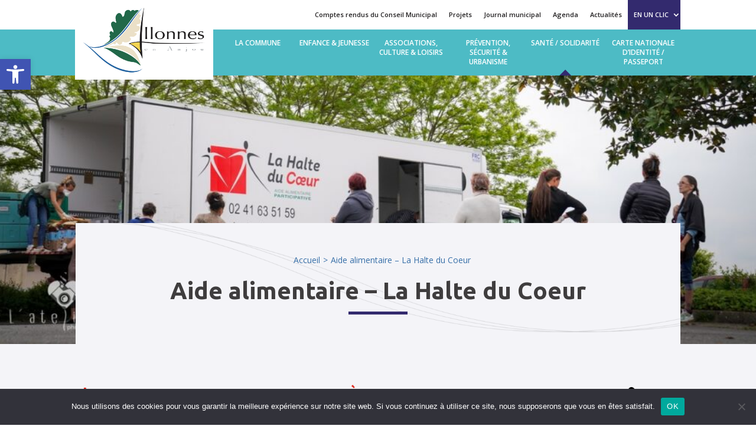

--- FILE ---
content_type: text/html; charset=UTF-8
request_url: https://allonnes-49.fr/aide-alimentaire-la-halte-du-coeur/
body_size: 34503
content:
<!DOCTYPE html>
<html lang="fr-FR" prefix="og: https://ogp.me/ns#">
<head>
	<meta charset="UTF-8" />
<meta http-equiv="X-UA-Compatible" content="IE=edge">
	<link rel="pingback" href="https://allonnes-49.fr/xmlrpc.php" />

	<script type="text/javascript">
		document.documentElement.className = 'js';
	</script>
	
	
<!-- Optimisation des moteurs de recherche par Rank Math PRO - https://rankmath.com/ -->
<title>Aide alimentaire - La Halte du Coeur &#045; Ville de Allonnes en Anjou</title>
<meta name="description" content="Depuis septembre 2023, à Allonnes, le camion de la Halte du Cœur se rend sur un parking mis à disposition par la commune pour apporter ses colis alimentaires"/>
<meta name="robots" content="follow, index, max-snippet:-1, max-video-preview:-1, max-image-preview:large"/>
<link rel="canonical" href="https://allonnes-49.fr/aide-alimentaire-la-halte-du-coeur/" />
<meta property="og:locale" content="fr_FR" />
<meta property="og:type" content="article" />
<meta property="og:title" content="Aide alimentaire - La Halte du Coeur &#045; Ville de Allonnes en Anjou" />
<meta property="og:description" content="Depuis septembre 2023, à Allonnes, le camion de la Halte du Cœur se rend sur un parking mis à disposition par la commune pour apporter ses colis alimentaires" />
<meta property="og:url" content="https://allonnes-49.fr/aide-alimentaire-la-halte-du-coeur/" />
<meta property="og:site_name" content="Ville de Allonnes en Anjou" />
<meta property="og:updated_time" content="2023-09-18T11:27:55+02:00" />
<meta property="og:image" content="https://allonnes-49.fr/wp-content/uploads/2023/09/DSC01496-e1694697994912.jpg" />
<meta property="og:image:secure_url" content="https://allonnes-49.fr/wp-content/uploads/2023/09/DSC01496-e1694697994912.jpg" />
<meta property="og:image:width" content="1151" />
<meta property="og:image:height" content="404" />
<meta property="og:image:alt" content="Aide alimentaire &#8211; La Halte du Coeur" />
<meta property="og:image:type" content="image/jpeg" />
<meta property="article:published_time" content="2023-09-14T15:20:42+02:00" />
<meta property="article:modified_time" content="2023-09-18T11:27:55+02:00" />
<meta name="twitter:card" content="summary_large_image" />
<meta name="twitter:title" content="Aide alimentaire - La Halte du Coeur &#045; Ville de Allonnes en Anjou" />
<meta name="twitter:description" content="Depuis septembre 2023, à Allonnes, le camion de la Halte du Cœur se rend sur un parking mis à disposition par la commune pour apporter ses colis alimentaires" />
<meta name="twitter:image" content="https://allonnes-49.fr/wp-content/uploads/2023/09/DSC01496-e1694697994912.jpg" />
<meta name="twitter:label1" content="Temps de lecture" />
<meta name="twitter:data1" content="3 minutes" />
<script type="application/ld+json" class="rank-math-schema-pro">{"@context":"https://schema.org","@graph":[{"@type":"Organization","@id":"https://allonnes-49.fr/#organization","name":"Allonnes","url":"https://allonnes-49.fr","logo":{"@type":"ImageObject","@id":"https://allonnes-49.fr/#logo","url":"https://allonnes-49.fr/wp-content/uploads/2021/10/Logo-Allonnes-1.jpg","contentUrl":"https://allonnes-49.fr/wp-content/uploads/2021/10/Logo-Allonnes-1.jpg","caption":"Allonnes","inLanguage":"fr-FR","width":"1920","height":"1013"}},{"@type":"WebSite","@id":"https://allonnes-49.fr/#website","url":"https://allonnes-49.fr","name":"Allonnes","publisher":{"@id":"https://allonnes-49.fr/#organization"},"inLanguage":"fr-FR"},{"@type":"ImageObject","@id":"https://allonnes-49.fr/wp-content/uploads/2023/09/DSC01496-e1694697994912.jpg","url":"https://allonnes-49.fr/wp-content/uploads/2023/09/DSC01496-e1694697994912.jpg","width":"1151","height":"404","inLanguage":"fr-FR"},{"@type":"WebPage","@id":"https://allonnes-49.fr/aide-alimentaire-la-halte-du-coeur/#webpage","url":"https://allonnes-49.fr/aide-alimentaire-la-halte-du-coeur/","name":"Aide alimentaire - La Halte du Coeur &#045; Ville de Allonnes en Anjou","datePublished":"2023-09-14T15:20:42+02:00","dateModified":"2023-09-18T11:27:55+02:00","isPartOf":{"@id":"https://allonnes-49.fr/#website"},"primaryImageOfPage":{"@id":"https://allonnes-49.fr/wp-content/uploads/2023/09/DSC01496-e1694697994912.jpg"},"inLanguage":"fr-FR"},{"@type":"Person","@id":"https://allonnes-49.fr/author/allonnesmairie/","name":"allonnesmairie","url":"https://allonnes-49.fr/author/allonnesmairie/","image":{"@type":"ImageObject","@id":"https://secure.gravatar.com/avatar/86619a732f2d757b9df3d71b593d032ab015646947dbb2b33730d155cdbe82f4?s=96&amp;d=mm&amp;r=g","url":"https://secure.gravatar.com/avatar/86619a732f2d757b9df3d71b593d032ab015646947dbb2b33730d155cdbe82f4?s=96&amp;d=mm&amp;r=g","caption":"allonnesmairie","inLanguage":"fr-FR"},"worksFor":{"@id":"https://allonnes-49.fr/#organization"}},{"@type":"Article","headline":"Aide alimentaire - La Halte du Coeur &#045; Ville de Allonnes en Anjou","datePublished":"2023-09-14T15:20:42+02:00","dateModified":"2023-09-18T11:27:55+02:00","author":{"@id":"https://allonnes-49.fr/author/allonnesmairie/","name":"allonnesmairie"},"publisher":{"@id":"https://allonnes-49.fr/#organization"},"description":"Depuis septembre 2023, \u00e0 Allonnes, le camion de la Halte du C\u0153ur se rend sur un parking mis \u00e0 disposition par la commune pour apporter ses colis alimentaires","name":"Aide alimentaire - La Halte du Coeur &#045; Ville de Allonnes en Anjou","@id":"https://allonnes-49.fr/aide-alimentaire-la-halte-du-coeur/#richSnippet","isPartOf":{"@id":"https://allonnes-49.fr/aide-alimentaire-la-halte-du-coeur/#webpage"},"image":{"@id":"https://allonnes-49.fr/wp-content/uploads/2023/09/DSC01496-e1694697994912.jpg"},"inLanguage":"fr-FR","mainEntityOfPage":{"@id":"https://allonnes-49.fr/aide-alimentaire-la-halte-du-coeur/#webpage"}}]}</script>
<!-- /Extension Rank Math WordPress SEO -->

<link rel='dns-prefetch' href='//cdn.jsdelivr.net' />
<link rel='dns-prefetch' href='//stackpath.bootstrapcdn.com' />
<link rel='dns-prefetch' href='//unpkg.com' />
<link rel='dns-prefetch' href='//use.fontawesome.com' />
<link rel='dns-prefetch' href='//fonts.googleapis.com' />
<link rel="alternate" type="application/rss+xml" title="Ville de Allonnes en Anjou &raquo; Flux" href="https://allonnes-49.fr/feed/" />
<link rel="alternate" type="application/rss+xml" title="Ville de Allonnes en Anjou &raquo; Flux des commentaires" href="https://allonnes-49.fr/comments/feed/" />
<link rel="alternate" title="oEmbed (JSON)" type="application/json+oembed" href="https://allonnes-49.fr/wp-json/oembed/1.0/embed?url=https%3A%2F%2Fallonnes-49.fr%2Faide-alimentaire-la-halte-du-coeur%2F" />
<link rel="alternate" title="oEmbed (XML)" type="text/xml+oembed" href="https://allonnes-49.fr/wp-json/oembed/1.0/embed?url=https%3A%2F%2Fallonnes-49.fr%2Faide-alimentaire-la-halte-du-coeur%2F&#038;format=xml" />
<meta content="Pousse de Terre de pixels v.3.0.63.1589895148" name="generator"/>
<style id='wp-emoji-styles-inline-css' type='text/css'>

	img.wp-smiley, img.emoji {
		display: inline !important;
		border: none !important;
		box-shadow: none !important;
		height: 1em !important;
		width: 1em !important;
		margin: 0 0.07em !important;
		vertical-align: -0.1em !important;
		background: none !important;
		padding: 0 !important;
	}
/*# sourceURL=wp-emoji-styles-inline-css */
</style>
<link rel='stylesheet' id='wp-block-library-css' href='https://allonnes-49.fr/wp-includes/css/dist/block-library/style.min.css?ver=6.9' type='text/css' media='all' />
<style id='global-styles-inline-css' type='text/css'>
:root{--wp--preset--aspect-ratio--square: 1;--wp--preset--aspect-ratio--4-3: 4/3;--wp--preset--aspect-ratio--3-4: 3/4;--wp--preset--aspect-ratio--3-2: 3/2;--wp--preset--aspect-ratio--2-3: 2/3;--wp--preset--aspect-ratio--16-9: 16/9;--wp--preset--aspect-ratio--9-16: 9/16;--wp--preset--color--black: #000000;--wp--preset--color--cyan-bluish-gray: #abb8c3;--wp--preset--color--white: #ffffff;--wp--preset--color--pale-pink: #f78da7;--wp--preset--color--vivid-red: #cf2e2e;--wp--preset--color--luminous-vivid-orange: #ff6900;--wp--preset--color--luminous-vivid-amber: #fcb900;--wp--preset--color--light-green-cyan: #7bdcb5;--wp--preset--color--vivid-green-cyan: #00d084;--wp--preset--color--pale-cyan-blue: #8ed1fc;--wp--preset--color--vivid-cyan-blue: #0693e3;--wp--preset--color--vivid-purple: #9b51e0;--wp--preset--gradient--vivid-cyan-blue-to-vivid-purple: linear-gradient(135deg,rgb(6,147,227) 0%,rgb(155,81,224) 100%);--wp--preset--gradient--light-green-cyan-to-vivid-green-cyan: linear-gradient(135deg,rgb(122,220,180) 0%,rgb(0,208,130) 100%);--wp--preset--gradient--luminous-vivid-amber-to-luminous-vivid-orange: linear-gradient(135deg,rgb(252,185,0) 0%,rgb(255,105,0) 100%);--wp--preset--gradient--luminous-vivid-orange-to-vivid-red: linear-gradient(135deg,rgb(255,105,0) 0%,rgb(207,46,46) 100%);--wp--preset--gradient--very-light-gray-to-cyan-bluish-gray: linear-gradient(135deg,rgb(238,238,238) 0%,rgb(169,184,195) 100%);--wp--preset--gradient--cool-to-warm-spectrum: linear-gradient(135deg,rgb(74,234,220) 0%,rgb(151,120,209) 20%,rgb(207,42,186) 40%,rgb(238,44,130) 60%,rgb(251,105,98) 80%,rgb(254,248,76) 100%);--wp--preset--gradient--blush-light-purple: linear-gradient(135deg,rgb(255,206,236) 0%,rgb(152,150,240) 100%);--wp--preset--gradient--blush-bordeaux: linear-gradient(135deg,rgb(254,205,165) 0%,rgb(254,45,45) 50%,rgb(107,0,62) 100%);--wp--preset--gradient--luminous-dusk: linear-gradient(135deg,rgb(255,203,112) 0%,rgb(199,81,192) 50%,rgb(65,88,208) 100%);--wp--preset--gradient--pale-ocean: linear-gradient(135deg,rgb(255,245,203) 0%,rgb(182,227,212) 50%,rgb(51,167,181) 100%);--wp--preset--gradient--electric-grass: linear-gradient(135deg,rgb(202,248,128) 0%,rgb(113,206,126) 100%);--wp--preset--gradient--midnight: linear-gradient(135deg,rgb(2,3,129) 0%,rgb(40,116,252) 100%);--wp--preset--font-size--small: 13px;--wp--preset--font-size--medium: 20px;--wp--preset--font-size--large: 36px;--wp--preset--font-size--x-large: 42px;--wp--preset--spacing--20: 0.44rem;--wp--preset--spacing--30: 0.67rem;--wp--preset--spacing--40: 1rem;--wp--preset--spacing--50: 1.5rem;--wp--preset--spacing--60: 2.25rem;--wp--preset--spacing--70: 3.38rem;--wp--preset--spacing--80: 5.06rem;--wp--preset--shadow--natural: 6px 6px 9px rgba(0, 0, 0, 0.2);--wp--preset--shadow--deep: 12px 12px 50px rgba(0, 0, 0, 0.4);--wp--preset--shadow--sharp: 6px 6px 0px rgba(0, 0, 0, 0.2);--wp--preset--shadow--outlined: 6px 6px 0px -3px rgb(255, 255, 255), 6px 6px rgb(0, 0, 0);--wp--preset--shadow--crisp: 6px 6px 0px rgb(0, 0, 0);}:root { --wp--style--global--content-size: 823px;--wp--style--global--wide-size: 1080px; }:where(body) { margin: 0; }.wp-site-blocks > .alignleft { float: left; margin-right: 2em; }.wp-site-blocks > .alignright { float: right; margin-left: 2em; }.wp-site-blocks > .aligncenter { justify-content: center; margin-left: auto; margin-right: auto; }:where(.is-layout-flex){gap: 0.5em;}:where(.is-layout-grid){gap: 0.5em;}.is-layout-flow > .alignleft{float: left;margin-inline-start: 0;margin-inline-end: 2em;}.is-layout-flow > .alignright{float: right;margin-inline-start: 2em;margin-inline-end: 0;}.is-layout-flow > .aligncenter{margin-left: auto !important;margin-right: auto !important;}.is-layout-constrained > .alignleft{float: left;margin-inline-start: 0;margin-inline-end: 2em;}.is-layout-constrained > .alignright{float: right;margin-inline-start: 2em;margin-inline-end: 0;}.is-layout-constrained > .aligncenter{margin-left: auto !important;margin-right: auto !important;}.is-layout-constrained > :where(:not(.alignleft):not(.alignright):not(.alignfull)){max-width: var(--wp--style--global--content-size);margin-left: auto !important;margin-right: auto !important;}.is-layout-constrained > .alignwide{max-width: var(--wp--style--global--wide-size);}body .is-layout-flex{display: flex;}.is-layout-flex{flex-wrap: wrap;align-items: center;}.is-layout-flex > :is(*, div){margin: 0;}body .is-layout-grid{display: grid;}.is-layout-grid > :is(*, div){margin: 0;}body{padding-top: 0px;padding-right: 0px;padding-bottom: 0px;padding-left: 0px;}:root :where(.wp-element-button, .wp-block-button__link){background-color: #32373c;border-width: 0;color: #fff;font-family: inherit;font-size: inherit;font-style: inherit;font-weight: inherit;letter-spacing: inherit;line-height: inherit;padding-top: calc(0.667em + 2px);padding-right: calc(1.333em + 2px);padding-bottom: calc(0.667em + 2px);padding-left: calc(1.333em + 2px);text-decoration: none;text-transform: inherit;}.has-black-color{color: var(--wp--preset--color--black) !important;}.has-cyan-bluish-gray-color{color: var(--wp--preset--color--cyan-bluish-gray) !important;}.has-white-color{color: var(--wp--preset--color--white) !important;}.has-pale-pink-color{color: var(--wp--preset--color--pale-pink) !important;}.has-vivid-red-color{color: var(--wp--preset--color--vivid-red) !important;}.has-luminous-vivid-orange-color{color: var(--wp--preset--color--luminous-vivid-orange) !important;}.has-luminous-vivid-amber-color{color: var(--wp--preset--color--luminous-vivid-amber) !important;}.has-light-green-cyan-color{color: var(--wp--preset--color--light-green-cyan) !important;}.has-vivid-green-cyan-color{color: var(--wp--preset--color--vivid-green-cyan) !important;}.has-pale-cyan-blue-color{color: var(--wp--preset--color--pale-cyan-blue) !important;}.has-vivid-cyan-blue-color{color: var(--wp--preset--color--vivid-cyan-blue) !important;}.has-vivid-purple-color{color: var(--wp--preset--color--vivid-purple) !important;}.has-black-background-color{background-color: var(--wp--preset--color--black) !important;}.has-cyan-bluish-gray-background-color{background-color: var(--wp--preset--color--cyan-bluish-gray) !important;}.has-white-background-color{background-color: var(--wp--preset--color--white) !important;}.has-pale-pink-background-color{background-color: var(--wp--preset--color--pale-pink) !important;}.has-vivid-red-background-color{background-color: var(--wp--preset--color--vivid-red) !important;}.has-luminous-vivid-orange-background-color{background-color: var(--wp--preset--color--luminous-vivid-orange) !important;}.has-luminous-vivid-amber-background-color{background-color: var(--wp--preset--color--luminous-vivid-amber) !important;}.has-light-green-cyan-background-color{background-color: var(--wp--preset--color--light-green-cyan) !important;}.has-vivid-green-cyan-background-color{background-color: var(--wp--preset--color--vivid-green-cyan) !important;}.has-pale-cyan-blue-background-color{background-color: var(--wp--preset--color--pale-cyan-blue) !important;}.has-vivid-cyan-blue-background-color{background-color: var(--wp--preset--color--vivid-cyan-blue) !important;}.has-vivid-purple-background-color{background-color: var(--wp--preset--color--vivid-purple) !important;}.has-black-border-color{border-color: var(--wp--preset--color--black) !important;}.has-cyan-bluish-gray-border-color{border-color: var(--wp--preset--color--cyan-bluish-gray) !important;}.has-white-border-color{border-color: var(--wp--preset--color--white) !important;}.has-pale-pink-border-color{border-color: var(--wp--preset--color--pale-pink) !important;}.has-vivid-red-border-color{border-color: var(--wp--preset--color--vivid-red) !important;}.has-luminous-vivid-orange-border-color{border-color: var(--wp--preset--color--luminous-vivid-orange) !important;}.has-luminous-vivid-amber-border-color{border-color: var(--wp--preset--color--luminous-vivid-amber) !important;}.has-light-green-cyan-border-color{border-color: var(--wp--preset--color--light-green-cyan) !important;}.has-vivid-green-cyan-border-color{border-color: var(--wp--preset--color--vivid-green-cyan) !important;}.has-pale-cyan-blue-border-color{border-color: var(--wp--preset--color--pale-cyan-blue) !important;}.has-vivid-cyan-blue-border-color{border-color: var(--wp--preset--color--vivid-cyan-blue) !important;}.has-vivid-purple-border-color{border-color: var(--wp--preset--color--vivid-purple) !important;}.has-vivid-cyan-blue-to-vivid-purple-gradient-background{background: var(--wp--preset--gradient--vivid-cyan-blue-to-vivid-purple) !important;}.has-light-green-cyan-to-vivid-green-cyan-gradient-background{background: var(--wp--preset--gradient--light-green-cyan-to-vivid-green-cyan) !important;}.has-luminous-vivid-amber-to-luminous-vivid-orange-gradient-background{background: var(--wp--preset--gradient--luminous-vivid-amber-to-luminous-vivid-orange) !important;}.has-luminous-vivid-orange-to-vivid-red-gradient-background{background: var(--wp--preset--gradient--luminous-vivid-orange-to-vivid-red) !important;}.has-very-light-gray-to-cyan-bluish-gray-gradient-background{background: var(--wp--preset--gradient--very-light-gray-to-cyan-bluish-gray) !important;}.has-cool-to-warm-spectrum-gradient-background{background: var(--wp--preset--gradient--cool-to-warm-spectrum) !important;}.has-blush-light-purple-gradient-background{background: var(--wp--preset--gradient--blush-light-purple) !important;}.has-blush-bordeaux-gradient-background{background: var(--wp--preset--gradient--blush-bordeaux) !important;}.has-luminous-dusk-gradient-background{background: var(--wp--preset--gradient--luminous-dusk) !important;}.has-pale-ocean-gradient-background{background: var(--wp--preset--gradient--pale-ocean) !important;}.has-electric-grass-gradient-background{background: var(--wp--preset--gradient--electric-grass) !important;}.has-midnight-gradient-background{background: var(--wp--preset--gradient--midnight) !important;}.has-small-font-size{font-size: var(--wp--preset--font-size--small) !important;}.has-medium-font-size{font-size: var(--wp--preset--font-size--medium) !important;}.has-large-font-size{font-size: var(--wp--preset--font-size--large) !important;}.has-x-large-font-size{font-size: var(--wp--preset--font-size--x-large) !important;}
/*# sourceURL=global-styles-inline-css */
</style>

<style id='font-awesome-svg-styles-default-inline-css' type='text/css'>
.svg-inline--fa {
  display: inline-block;
  height: 1em;
  overflow: visible;
  vertical-align: -.125em;
}
/*# sourceURL=font-awesome-svg-styles-default-inline-css */
</style>
<link rel='stylesheet' id='font-awesome-svg-styles-css' href='https://allonnes-49.fr/wp-content/uploads/font-awesome/v5.15.4/css/svg-with-js.css' type='text/css' media='all' />
<style id='font-awesome-svg-styles-inline-css' type='text/css'>
   .wp-block-font-awesome-icon svg::before,
   .wp-rich-text-font-awesome-icon svg::before {content: unset;}
/*# sourceURL=font-awesome-svg-styles-inline-css */
</style>
<link rel='stylesheet' id='front-actu-css' href='https://allonnes-49.fr/wp-content/plugins/actualites/admin/css/plugin.css?ver=1.0' type='text/css' media='all' />
<link rel='stylesheet' id='front-agenda-css-css' href='https://allonnes-49.fr/wp-content/plugins/agenda_std/admin/css/plugin.css?ver=1.0' type='text/css' media='all' />
<link rel='stylesheet' id='front-asso-css-css' href='https://allonnes-49.fr/wp-content/plugins/associations_ville/admin/css/plugin.css?ver=1.0' type='text/css' media='all' />
<link rel='stylesheet' id='contact-form-7-css' href='https://allonnes-49.fr/wp-content/plugins/contact-form-7/includes/css/styles.css?ver=6.1.4' type='text/css' media='all' />
<link rel='stylesheet' id='cookie-notice-front-css' href='https://allonnes-49.fr/wp-content/plugins/cookie-notice/css/front.min.css?ver=2.5.11' type='text/css' media='all' />
<link rel='stylesheet' id='custom-divi-builder-modules-css' href='https://allonnes-49.fr/wp-content/plugins/custom-divi-builder-modules/public/css/custom-divi-builder-modules-public.css?ver=1.0.0' type='text/css' media='all' />
<link rel='stylesheet' id='front-entre-css-css' href='https://allonnes-49.fr/wp-content/plugins/entreprises_ville/admin/css/plugin.css?ver=1.0' type='text/css' media='all' />
<link rel='stylesheet' id='bootstrap-min-css-css' href='https://stackpath.bootstrapcdn.com/bootstrap/4.3.1/css/bootstrap.min.css?ver=1.0' type='text/css' media='all' />
<link rel='stylesheet' id='bootstrap-table-css-css' href='https://unpkg.com/bootstrap-table@1.18.3/dist/bootstrap-table.min.css?ver=1.0' type='text/css' media='all' />
<link rel='stylesheet' id='front-heb-css-css' href='https://allonnes-49.fr/wp-content/plugins/hebergements_ville/admin/css/plugin.css?ver=1.0' type='text/css' media='all' />
<link rel='stylesheet' id='front-elu-css' href='https://allonnes-49.fr/wp-content/plugins/liste-elus/admin/css/plugin.css?ver=1.0' type='text/css' media='all' />
<link rel='stylesheet' id='front-pub-css-css' href='https://allonnes-49.fr/wp-content/plugins/publications_ville/admin/css/plugin.css?ver=1.0' type='text/css' media='all' />
<link rel='stylesheet' id='pojo-a11y-css' href='https://allonnes-49.fr/wp-content/plugins/pojo-accessibility/modules/legacy/assets/css/style.min.css?ver=1.0.0' type='text/css' media='all' />
<link rel='stylesheet' id='font-awesome-official-css' href='https://use.fontawesome.com/releases/v5.15.4/css/all.css' type='text/css' media='all' integrity="sha384-DyZ88mC6Up2uqS4h/KRgHuoeGwBcD4Ng9SiP4dIRy0EXTlnuz47vAwmeGwVChigm" crossorigin="anonymous" />
<link rel='stylesheet' id='supreme-modules-pro-for-divi-styles-css' href='https://allonnes-49.fr/wp-content/plugins/supreme-modules-pro-for-divi/styles/style.min.css?ver=4.7.37' type='text/css' media='all' />
<link rel='stylesheet' id='divi_cpt_layout_injector-styles-css' href='https://allonnes-49.fr/wp-content/plugins/divi_cpt_layout_injector/styles/style.min.css?ver=1.0.0' type='text/css' media='all' />
<link rel='stylesheet' id='et-builder-googlefonts-cached-css' href='https://fonts.googleapis.com/css?family=Ubuntu:300,300italic,regular,italic,500,500italic,700,700italic|Open+Sans:300,regular,500,600,700,800,300italic,italic,500italic,600italic,700italic,800italic&#038;subset=latin,latin-ext&#038;display=swap' type='text/css' media='all' />
<link rel='stylesheet' id='mm-compiled-options-mobmenu-css' href='https://allonnes-49.fr/wp-content/uploads/dynamic-mobmenu.css?ver=2.8.8-152' type='text/css' media='all' />
<link rel='stylesheet' id='mm-google-webfont-roboto-css' href='//fonts.googleapis.com/css?family=Roboto%3Ainherit%2C400&#038;subset=latin%2Clatin-ext&#038;ver=6.9' type='text/css' media='all' />
<link rel='stylesheet' id='cssmobmenu-icons-css' href='https://allonnes-49.fr/wp-content/plugins/mobile-menu/includes/css/mobmenu-icons.css?ver=6.9' type='text/css' media='all' />
<link rel='stylesheet' id='cssmobmenu-css' href='https://allonnes-49.fr/wp-content/plugins/mobile-menu/includes/css/mobmenu.css?ver=2.8.8' type='text/css' media='all' />
<link rel='stylesheet' id='sb_et_cpt_li_css-css' href='https://allonnes-49.fr/wp-content/plugins/divi_cpt_layout_injector/styles/style.min.css?ver=6.9' type='text/css' media='all' />
<link rel='stylesheet' id='sb_dcl_custom_css-css' href='https://allonnes-49.fr/wp-content/plugins/divi_extended_column_layouts/style.css?ver=6.9' type='text/css' media='all' />
<link rel='stylesheet' id='sb_divi_fe_custom_css-css' href='https://allonnes-49.fr/wp-content/plugins/divi_layout_injector%203.5/style.css?ver=6.9' type='text/css' media='all' />
<link rel='stylesheet' id='divi-style-parent-css' href='https://allonnes-49.fr/wp-content/themes/Divi/style-static.min.css?ver=4.27.5' type='text/css' media='all' />
<link rel='stylesheet' id='divi-style-css' href='https://allonnes-49.fr/wp-content/themes/Tdp-pousse/style.css?ver=3.0.63.1589895148' type='text/css' media='all' />
<link rel='stylesheet' id='font-awesome-official-v4shim-css' href='https://use.fontawesome.com/releases/v5.15.4/css/v4-shims.css' type='text/css' media='all' integrity="sha384-Vq76wejb3QJM4nDatBa5rUOve+9gkegsjCebvV/9fvXlGWo4HCMR4cJZjjcF6Viv" crossorigin="anonymous" />
<style id='font-awesome-official-v4shim-inline-css' type='text/css'>
@font-face {
font-family: "FontAwesome";
font-display: block;
src: url("https://use.fontawesome.com/releases/v5.15.4/webfonts/fa-brands-400.eot"),
		url("https://use.fontawesome.com/releases/v5.15.4/webfonts/fa-brands-400.eot?#iefix") format("embedded-opentype"),
		url("https://use.fontawesome.com/releases/v5.15.4/webfonts/fa-brands-400.woff2") format("woff2"),
		url("https://use.fontawesome.com/releases/v5.15.4/webfonts/fa-brands-400.woff") format("woff"),
		url("https://use.fontawesome.com/releases/v5.15.4/webfonts/fa-brands-400.ttf") format("truetype"),
		url("https://use.fontawesome.com/releases/v5.15.4/webfonts/fa-brands-400.svg#fontawesome") format("svg");
}

@font-face {
font-family: "FontAwesome";
font-display: block;
src: url("https://use.fontawesome.com/releases/v5.15.4/webfonts/fa-solid-900.eot"),
		url("https://use.fontawesome.com/releases/v5.15.4/webfonts/fa-solid-900.eot?#iefix") format("embedded-opentype"),
		url("https://use.fontawesome.com/releases/v5.15.4/webfonts/fa-solid-900.woff2") format("woff2"),
		url("https://use.fontawesome.com/releases/v5.15.4/webfonts/fa-solid-900.woff") format("woff"),
		url("https://use.fontawesome.com/releases/v5.15.4/webfonts/fa-solid-900.ttf") format("truetype"),
		url("https://use.fontawesome.com/releases/v5.15.4/webfonts/fa-solid-900.svg#fontawesome") format("svg");
}

@font-face {
font-family: "FontAwesome";
font-display: block;
src: url("https://use.fontawesome.com/releases/v5.15.4/webfonts/fa-regular-400.eot"),
		url("https://use.fontawesome.com/releases/v5.15.4/webfonts/fa-regular-400.eot?#iefix") format("embedded-opentype"),
		url("https://use.fontawesome.com/releases/v5.15.4/webfonts/fa-regular-400.woff2") format("woff2"),
		url("https://use.fontawesome.com/releases/v5.15.4/webfonts/fa-regular-400.woff") format("woff"),
		url("https://use.fontawesome.com/releases/v5.15.4/webfonts/fa-regular-400.ttf") format("truetype"),
		url("https://use.fontawesome.com/releases/v5.15.4/webfonts/fa-regular-400.svg#fontawesome") format("svg");
unicode-range: U+F004-F005,U+F007,U+F017,U+F022,U+F024,U+F02E,U+F03E,U+F044,U+F057-F059,U+F06E,U+F070,U+F075,U+F07B-F07C,U+F080,U+F086,U+F089,U+F094,U+F09D,U+F0A0,U+F0A4-F0A7,U+F0C5,U+F0C7-F0C8,U+F0E0,U+F0EB,U+F0F3,U+F0F8,U+F0FE,U+F111,U+F118-F11A,U+F11C,U+F133,U+F144,U+F146,U+F14A,U+F14D-F14E,U+F150-F152,U+F15B-F15C,U+F164-F165,U+F185-F186,U+F191-F192,U+F1AD,U+F1C1-F1C9,U+F1CD,U+F1D8,U+F1E3,U+F1EA,U+F1F6,U+F1F9,U+F20A,U+F247-F249,U+F24D,U+F254-F25B,U+F25D,U+F267,U+F271-F274,U+F279,U+F28B,U+F28D,U+F2B5-F2B6,U+F2B9,U+F2BB,U+F2BD,U+F2C1-F2C2,U+F2D0,U+F2D2,U+F2DC,U+F2ED,U+F328,U+F358-F35B,U+F3A5,U+F3D1,U+F410,U+F4AD;
}
/*# sourceURL=font-awesome-official-v4shim-inline-css */
</style>
<script type="text/javascript" id="cookie-notice-front-js-before">
/* <![CDATA[ */
var cnArgs = {"ajaxUrl":"https:\/\/allonnes-49.fr\/wp-admin\/admin-ajax.php","nonce":"c2e7f48a4b","hideEffect":"fade","position":"bottom","onScroll":false,"onScrollOffset":100,"onClick":false,"cookieName":"cookie_notice_accepted","cookieTime":2592000,"cookieTimeRejected":2592000,"globalCookie":false,"redirection":false,"cache":true,"revokeCookies":false,"revokeCookiesOpt":"automatic"};

//# sourceURL=cookie-notice-front-js-before
/* ]]> */
</script>
<script type="text/javascript" src="https://allonnes-49.fr/wp-content/plugins/cookie-notice/js/front.min.js?ver=2.5.11" id="cookie-notice-front-js"></script>
<script type="text/javascript" src="https://allonnes-49.fr/wp-includes/js/jquery/jquery.min.js?ver=3.7.1" id="jquery-core-js"></script>
<script type="text/javascript" src="https://allonnes-49.fr/wp-includes/js/jquery/jquery-migrate.min.js?ver=3.4.1" id="jquery-migrate-js"></script>
<script type="text/javascript" src="https://allonnes-49.fr/wp-content/plugins/custom-divi-builder-modules/public/js/custom-divi-builder-modules-public.js?ver=1.0.0" id="custom-divi-builder-modules-js"></script>
<script type="text/javascript" src="https://cdn.jsdelivr.net/npm/popper.js@1.16.0/dist/umd/popper.min.js" id="popper-min-js-js"></script>
<script type="text/javascript" src="https://stackpath.bootstrapcdn.com/bootstrap/4.3.1/js/bootstrap.min.js" id="bootstrap-js-js"></script>
<script type="text/javascript" src="https://unpkg.com/bootstrap-table@1.18.3/dist/bootstrap-table.min.js" id="bootstrap-table-js-js"></script>
<script type="text/javascript" src="https://allonnes-49.fr/wp-content/plugins/entreprises_ville/bootstrap-table/js/bootstrap-table-fr-FR.min.js" id="bootstrap-table-fr-js-js"></script>
<script type="text/javascript" src="https://allonnes-49.fr/wp-content/plugins/mobile-menu/includes/js/mobmenu.js?ver=2.8.8" id="mobmenujs-js"></script>
<link rel="https://api.w.org/" href="https://allonnes-49.fr/wp-json/" /><link rel="alternate" title="JSON" type="application/json" href="https://allonnes-49.fr/wp-json/wp/v2/pages/13899" /><link rel="EditURI" type="application/rsd+xml" title="RSD" href="https://allonnes-49.fr/xmlrpc.php?rsd" />
<meta name="generator" content="WordPress 6.9" />
<link rel='shortlink' href='https://allonnes-49.fr/?p=13899' />
<style type="text/css">
#pojo-a11y-toolbar .pojo-a11y-toolbar-toggle a{ background-color: #4054b2;	color: #ffffff;}
#pojo-a11y-toolbar .pojo-a11y-toolbar-overlay, #pojo-a11y-toolbar .pojo-a11y-toolbar-overlay ul.pojo-a11y-toolbar-items.pojo-a11y-links{ border-color: #4054b2;}
body.pojo-a11y-focusable a:focus{ outline-style: solid !important;	outline-width: 1px !important;	outline-color: #FF0000 !important;}
#pojo-a11y-toolbar{ top: 100px !important;}
#pojo-a11y-toolbar .pojo-a11y-toolbar-overlay{ background-color: #ffffff;}
#pojo-a11y-toolbar .pojo-a11y-toolbar-overlay ul.pojo-a11y-toolbar-items li.pojo-a11y-toolbar-item a, #pojo-a11y-toolbar .pojo-a11y-toolbar-overlay p.pojo-a11y-toolbar-title{ color: #333333;}
#pojo-a11y-toolbar .pojo-a11y-toolbar-overlay ul.pojo-a11y-toolbar-items li.pojo-a11y-toolbar-item a.active{ background-color: #4054b2;	color: #ffffff;}
@media (max-width: 767px) { #pojo-a11y-toolbar { top: 50px !important; } }</style><meta name="viewport" content="width=device-width, initial-scale=1.0, maximum-scale=1.0, user-scalable=0" /><script type="text/javascript" id="google_gtagjs" src="https://www.googletagmanager.com/gtag/js?id=G-W62CD8P04D" async="async"></script>
<script type="text/javascript" id="google_gtagjs-inline">
/* <![CDATA[ */
window.dataLayer = window.dataLayer || [];function gtag(){dataLayer.push(arguments);}gtag('js', new Date());gtag('config', 'G-W62CD8P04D', {} );
/* ]]> */
</script>
<link rel="icon" href="https://allonnes-49.fr/wp-content/uploads/2022/03/cropped-favicon-1-32x32.png" sizes="32x32" />
<link rel="icon" href="https://allonnes-49.fr/wp-content/uploads/2022/03/cropped-favicon-1-192x192.png" sizes="192x192" />
<link rel="apple-touch-icon" href="https://allonnes-49.fr/wp-content/uploads/2022/03/cropped-favicon-1-180x180.png" />
<meta name="msapplication-TileImage" content="https://allonnes-49.fr/wp-content/uploads/2022/03/cropped-favicon-1-270x270.png" />
<link rel="stylesheet" id="et-core-unified-13899-cached-inline-styles" href="https://allonnes-49.fr/wp-content/et-cache/13899/et-core-unified-13899.min.css?ver=1765873044" />	
	<!-- Global site tag (gtag.js) - Google Analytics -->
	<script async src="https://www.googletagmanager.com/gtag/js?id=G-5K6SQ9RS9G"></script>
	<script>
	  window.dataLayer = window.dataLayer || [];
	  function gtag(){dataLayer.push(arguments);}
	  gtag('js', new Date());

	  gtag('config', 'G-5K6SQ9RS9G');
	</script>
</head>
<body class="wp-singular page-template-default page page-id-13899 wp-theme-Divi wp-child-theme-Tdp-pousse cookies-not-set et_pb_button_helper_class et_non_fixed_nav et_show_nav et_hide_mobile_logo et_secondary_nav_enabled et_secondary_nav_only_menu et_primary_nav_dropdown_animation_fade et_secondary_nav_dropdown_animation_fade et_header_style_left et_pb_footer_columns4 et_cover_background et_pb_gutter windows et_pb_gutters2 et_pb_pagebuilder_layout et_smooth_scroll et_no_sidebar et_divi_theme et-db mob-menu-slideout-over">
	<div id="page-container">

					<div id="top-header">
			<div class="container clearfix">

			
				<div id="et-secondary-menu">
				<ul id="et-secondary-nav" class="menu"><li class="menu-item menu-item-type-post_type menu-item-object-page menu-item-11182"><a href="https://allonnes-49.fr/la-commune/la-commune-dallonnes/conseil-municipal/cr-du-conseil/">Comptes rendus du Conseil Municipal</a></li>
<li class="menu-item menu-item-type-post_type menu-item-object-page menu-item-8050"><a href="https://allonnes-49.fr/projets/">Projets</a></li>
<li class="menu-item menu-item-type-post_type menu-item-object-page menu-item-8051"><a href="https://allonnes-49.fr/publications/">Journal municipal</a></li>
<li class="menu-item menu-item-type-post_type menu-item-object-page menu-item-7986"><a href="https://allonnes-49.fr/agenda/">Agenda</a></li>
<li class="menu-item menu-item-type-post_type menu-item-object-page menu-item-7987"><a href="https://allonnes-49.fr/actualites/">Actualités</a></li>
<li class="menu-item menu-item-type-custom menu-item-object-custom menu-item-has-children menu-item-7988"><a href="#">En un clic</a>
<ul class="sub-menu">
	<li class="menu-item menu-item-type-post_type menu-item-object-page menu-item-10479"><a href="https://allonnes-49.fr/la-commune/vie-pratique/">Vie pratique</a></li>
	<li class="menu-item menu-item-type-custom menu-item-object-custom menu-item-8031"><a href="/la-commune/vie-pratique/gestion-des-dechets-kyrielle/">Gestion des déchets</a></li>
	<li class="menu-item menu-item-type-post_type menu-item-object-page menu-item-10856"><a href="https://allonnes-49.fr/prevention-securite-urbanisme/urbanisme/">Urbanisme</a></li>
	<li class="menu-item menu-item-type-post_type menu-item-object-page menu-item-10381"><a href="https://allonnes-49.fr/association-culture-loisirs/structures-communales-et-de-loisirs/salle-des-fetes-pama/">Salle des fêtes / Pôle Allonnais Multi-Activités PAMA</a></li>
	<li class="menu-item menu-item-type-post_type menu-item-object-page menu-item-10066"><a href="https://allonnes-49.fr/enfance-jeunesse/le-restaurant-scolaire/">Restaurant scolaire</a></li>
	<li class="menu-item menu-item-type-post_type menu-item-object-page menu-item-10067"><a href="https://allonnes-49.fr/association-culture-loisirs/les-associations/liste-avec-contacts/">Associations</a></li>
	<li class="menu-item menu-item-type-post_type menu-item-object-page menu-item-10068"><a href="https://allonnes-49.fr/la-commune/les-services/">Entreprises, commerçants, artisans</a></li>
	<li class="menu-item menu-item-type-post_type menu-item-object-page menu-item-10826"><a href="https://allonnes-49.fr/association-culture-loisirs/tourisme/">Tourisme</a></li>
</ul>
</li>
</ul>				</div> <!-- #et-secondary-menu -->

			</div> <!-- .container -->
		</div> <!-- #top-header -->
		
	
			<header id="main-header" data-height-onload="66">
			<div class="container clearfix et_menu_container">
							<div class="logo_container">
					<span class="logo_helper"></span>
					<a href="https://allonnes-49.fr/">
						<img src="https://allonnes-49.fr/wp-content/uploads/2021/10/logo_allonnes.png" alt="Ville de Allonnes en Anjou" id="logo" data-height-percentage="54" />
					</a>
				</div>
							<div id="et-top-navigation" data-height="66" data-fixed-height="40">
											<nav id="top-menu-nav">
						<ul id="top-menu" class="nav"><li id="menu-item-7991" class="fullmenu menu-item menu-item-type-custom menu-item-object-custom menu-item-has-children menu-item-7991"><a href="#">La commune</a>
<ul class="sub-menu">
	<li id="menu-item-5872" class="menu-item menu-item-type-post_type menu-item-object-page menu-item-has-children menu-item-5872"><a href="https://allonnes-49.fr/la-commune/la-commune-dallonnes/">La commune d’Allonnes</a>
	<ul class="sub-menu">
		<li id="menu-item-5873" class="menu-item menu-item-type-post_type menu-item-object-page menu-item-5873"><a href="https://allonnes-49.fr/la-commune/la-commune-dallonnes/la-mairie/">La Mairie</a></li>
		<li id="menu-item-5874" class="menu-item menu-item-type-post_type menu-item-object-page menu-item-has-children menu-item-5874"><a href="https://allonnes-49.fr/la-commune/la-commune-dallonnes/conseil-municipal/">Conseil Municipal</a>
		<ul class="sub-menu">
			<li id="menu-item-10110" class="menu-item menu-item-type-post_type menu-item-object-page menu-item-10110"><a href="https://allonnes-49.fr/la-commune/la-commune-dallonnes/conseil-municipal/les-elus-liste-des-commissions-2/">Les élus + liste des commissions</a></li>
			<li id="menu-item-5876" class="menu-item menu-item-type-post_type menu-item-object-page menu-item-5876"><a href="https://allonnes-49.fr/la-commune/la-commune-dallonnes/conseil-municipal/cr-du-conseil/">Comptes rendus du Conseil Municipal</a></li>
		</ul>
</li>
		<li id="menu-item-5877" class="menu-item menu-item-type-post_type menu-item-object-page menu-item-5877"><a href="https://allonnes-49.fr/la-commune/la-commune-dallonnes/annonces-de-la-mairie/">Annonce de la Mairie</a></li>
		<li id="menu-item-5878" class="menu-item menu-item-type-post_type menu-item-object-page menu-item-has-children menu-item-5878"><a href="https://allonnes-49.fr/la-commune/la-commune-dallonnes/sivm/">Le Syndicat Intercommunal à Vocations Multiples du Pays Allonnais- SIVM</a>
		<ul class="sub-menu">
			<li id="menu-item-5879" class="menu-item menu-item-type-post_type menu-item-object-page menu-item-5879"><a href="https://allonnes-49.fr/la-commune/la-commune-dallonnes/sivm/les-elus-du-sivm/">Les élus du SIVM</a></li>
			<li id="menu-item-6504" class="menu-item menu-item-type-post_type menu-item-object-page menu-item-6504"><a href="https://allonnes-49.fr/la-commune/la-commune-dallonnes/sivm/cr-du-sivm/">Comptes rendus du SIVM</a></li>
		</ul>
</li>
		<li id="menu-item-5886" class="menu-item menu-item-type-post_type menu-item-object-page menu-item-5886"><a href="https://allonnes-49.fr/la-commune/la-commune-dallonnes/agglomeration-de-saumur/">Saumur Val de Loire Agglomération</a></li>
		<li id="menu-item-5887" class="menu-item menu-item-type-post_type menu-item-object-page menu-item-5887"><a href="https://allonnes-49.fr/la-commune/la-commune-dallonnes/les-services-communaux/">Les services communaux</a></li>
		<li id="menu-item-6168" class="menu-item menu-item-type-post_type menu-item-object-page menu-item-6168"><a href="https://allonnes-49.fr/association-culture-loisirs/tourisme/lhistoire-dallonnes/">L’histoire d’Allonnes</a></li>
	</ul>
</li>
	<li id="menu-item-5893" class="menu-item menu-item-type-post_type menu-item-object-page menu-item-5893"><a href="https://allonnes-49.fr/la-commune/bulletin-municipal/">Journal municipal</a></li>
	<li id="menu-item-15393" class="menu-item menu-item-type-post_type menu-item-object-page menu-item-15393"><a href="https://allonnes-49.fr/nouveaux-arrivants/">Nouveaux arrivants</a></li>
	<li id="menu-item-5894" class="menu-item menu-item-type-post_type menu-item-object-page menu-item-5894"><a href="https://allonnes-49.fr/la-commune/travaux-et-projets-en-cours/">Travaux et projets en cours</a></li>
	<li id="menu-item-5895" class="menu-item menu-item-type-post_type menu-item-object-page menu-item-5895"><a href="https://allonnes-49.fr/la-commune/les-arretes/">Les arrêtés</a></li>
	<li id="menu-item-5896" class="menu-item menu-item-type-post_type menu-item-object-page menu-item-5896"><a href="https://allonnes-49.fr/la-commune/les-enquetes-publiques/">Les enquêtes publiques</a></li>
	<li id="menu-item-10054" class="menu-item menu-item-type-post_type menu-item-object-page menu-item-has-children menu-item-10054"><a href="https://allonnes-49.fr/la-commune/vie-pratique/objets-trouves/">Vie pratique</a>
	<ul class="sub-menu">
		<li id="menu-item-5900" class="menu-item menu-item-type-post_type menu-item-object-page menu-item-5900"><a href="https://allonnes-49.fr/la-commune/vie-pratique/objets-trouves/">Objets trouvés</a></li>
		<li id="menu-item-5898" class="menu-item menu-item-type-post_type menu-item-object-page menu-item-5898"><a href="https://allonnes-49.fr/la-commune/vie-pratique/reglementations/">Réglementations</a></li>
		<li id="menu-item-9911" class="menu-item menu-item-type-post_type menu-item-object-page menu-item-has-children menu-item-9911"><a href="https://allonnes-49.fr/la-commune/vie-pratique/les-demarches-administratives/recensement-des-jeunes-de-16-ans-obligatoire/">Les démarches administratives</a>
		<ul class="sub-menu">
			<li id="menu-item-5901" class="menu-item menu-item-type-post_type menu-item-object-page menu-item-5901"><a href="https://allonnes-49.fr/la-commune/vie-pratique/les-demarches-administratives/recensement-des-jeunes-de-16-ans-obligatoire/">Recensement obligatoire des jeunes de 16 ans</a></li>
			<li id="menu-item-5903" class="menu-item menu-item-type-post_type menu-item-object-page menu-item-5903"><a href="https://allonnes-49.fr/la-commune/vie-pratique/les-demarches-administratives/liste-electorale/">Liste électorale</a></li>
			<li id="menu-item-5902" class="menu-item menu-item-type-post_type menu-item-object-page menu-item-5902"><a href="https://allonnes-49.fr/la-commune/vie-pratique/les-demarches-administratives/etat-civil/">État civil</a></li>
			<li id="menu-item-5912" class="menu-item menu-item-type-post_type menu-item-object-page menu-item-5912"><a href="https://allonnes-49.fr/la-commune/vie-pratique/les-demarches-administratives/carte-grise/">Carte grise</a></li>
			<li id="menu-item-5914" class="menu-item menu-item-type-post_type menu-item-object-page menu-item-5914"><a href="https://allonnes-49.fr/la-commune/vie-pratique/les-demarches-administratives/declaration-de-perte/">Déclaration de perte</a></li>
		</ul>
</li>
		<li id="menu-item-9910" class="menu-item menu-item-type-post_type menu-item-object-page menu-item-has-children menu-item-9910"><a href="https://allonnes-49.fr/la-commune/vie-pratique/transport/agglobus/">Transport</a>
		<ul class="sub-menu">
			<li id="menu-item-5917" class="menu-item menu-item-type-post_type menu-item-object-page menu-item-5917"><a href="https://allonnes-49.fr/la-commune/vie-pratique/transport/agglobus/">Les réseaux de transports en commun</a></li>
			<li id="menu-item-5916" class="menu-item menu-item-type-post_type menu-item-object-page menu-item-5916"><a href="https://allonnes-49.fr/la-commune/vie-pratique/transport/autres-services-de-transports/">Les services de transport</a></li>
			<li id="menu-item-6799" class="menu-item menu-item-type-post_type menu-item-object-page menu-item-6799"><a href="https://allonnes-49.fr/la-commune/vie-pratique/transport/les-mobilites-paragees/">Les mobilités partagées</a></li>
			<li id="menu-item-6800" class="menu-item menu-item-type-post_type menu-item-object-page menu-item-6800"><a href="https://allonnes-49.fr/la-commune/vie-pratique/transport/la-location-de-velos-et-services-associes/">La location de vélos et services associés</a></li>
		</ul>
</li>
		<li id="menu-item-5918" class="menu-item menu-item-type-post_type menu-item-object-page menu-item-5918"><a href="https://allonnes-49.fr/la-commune/vie-pratique/les-permanences-france-services/">France services – Permanences</a></li>
		<li id="menu-item-5870" class="menu-item menu-item-type-post_type menu-item-object-page menu-item-5870"><a href="https://allonnes-49.fr/la-commune/vie-pratique/les-lieux-de-culte/">Les lieux de culte</a></li>
		<li id="menu-item-5869" class="menu-item menu-item-type-post_type menu-item-object-page menu-item-5869"><a href="https://allonnes-49.fr/la-commune/vie-pratique/gestion-du-cimetiere/">Gestion du cimetière</a></li>
		<li id="menu-item-5867" class="menu-item menu-item-type-post_type menu-item-object-page menu-item-5867"><a href="https://allonnes-49.fr/la-commune/vie-pratique/eau-assainissement/">Eau/assainissement</a></li>
		<li id="menu-item-5865" class="menu-item menu-item-type-post_type menu-item-object-page menu-item-5865"><a href="https://allonnes-49.fr/la-commune/vie-pratique/gestion-des-dechets-kyrielle/">Gestion des déchets-Kyrielle</a></li>
		<li id="menu-item-5864" class="menu-item menu-item-type-post_type menu-item-object-page menu-item-5864"><a href="https://allonnes-49.fr/la-commune/vie-pratique/electricite-gaz-internet/">Electricité, Gaz, Internet</a></li>
		<li id="menu-item-5863" class="menu-item menu-item-type-post_type menu-item-object-page menu-item-5863"><a href="https://allonnes-49.fr/la-commune/vie-pratique/la-poste/">La Poste</a></li>
		<li id="menu-item-5862" class="menu-item menu-item-type-post_type menu-item-object-page menu-item-5862"><a href="https://allonnes-49.fr/la-commune/vie-pratique/informations-locales/">Informations locales</a></li>
		<li id="menu-item-5861" class="menu-item menu-item-type-post_type menu-item-object-page menu-item-5861"><a href="https://allonnes-49.fr/la-commune/vie-pratique/borne-de-recharge-voiture-electrique/">Borne de recharge voiture électrique</a></li>
	</ul>
</li>
	<li id="menu-item-5860" class="menu-item menu-item-type-post_type menu-item-object-page menu-item-5860"><a href="https://allonnes-49.fr/la-commune/lemploi/">L’emploi</a></li>
	<li id="menu-item-5859" class="menu-item menu-item-type-post_type menu-item-object-page menu-item-5859"><a href="https://allonnes-49.fr/la-commune/les-services/">Les entreprises, commerçants, artisans</a></li>
</ul>
</li>
<li id="menu-item-8006" class="fullmenu menu-item menu-item-type-custom menu-item-object-custom menu-item-has-children menu-item-8006"><a href="#">Enfance &#038; jeunesse</a>
<ul class="sub-menu">
	<li id="menu-item-5978" class="menu-item menu-item-type-post_type menu-item-object-page menu-item-5978"><a href="https://allonnes-49.fr/enfance-jeunesse/structures-communales/relais-petite-enfance-du-pays-allonnais/">Relais Petite Enfance du Pays Allonnais</a></li>
	<li id="menu-item-5976" class="menu-item menu-item-type-post_type menu-item-object-page menu-item-5976"><a href="https://allonnes-49.fr/enfance-jeunesse/structures-communales/graines-deveil-multiaccueil/">Multi-accueil « Graines d’éveil »</a></li>
	<li id="menu-item-6766" class="menu-item menu-item-type-post_type menu-item-object-page menu-item-6766"><a href="https://allonnes-49.fr/enfance-jeunesse/pmi-2/">PMI – Protection Maternelle et Infantile</a></li>
	<li id="menu-item-5994" class="menu-item menu-item-type-post_type menu-item-object-page menu-item-5994"><a href="https://allonnes-49.fr/enfance-jeunesse/maison-assistant-maternelle-mam-bulle-denfance/">Maison Assistantes Maternelles (MAM Bulle d’enfance)</a></li>
	<li id="menu-item-5983" class="menu-item menu-item-type-post_type menu-item-object-page menu-item-has-children menu-item-5983"><a href="https://allonnes-49.fr/enfance-jeunesse/les-ecoles/">Les écoles</a>
	<ul class="sub-menu">
		<li id="menu-item-5982" class="menu-item menu-item-type-post_type menu-item-object-page menu-item-5982"><a href="https://allonnes-49.fr/enfance-jeunesse/les-ecoles/ecole-publique-jules-ferry/">École publique Jules Ferry</a></li>
		<li id="menu-item-5981" class="menu-item menu-item-type-post_type menu-item-object-page menu-item-5981"><a href="https://allonnes-49.fr/enfance-jeunesse/les-ecoles/ecole-privee-saint-doucelin/">École privée Saint Doucelin</a></li>
	</ul>
</li>
	<li id="menu-item-5984" class="menu-item menu-item-type-post_type menu-item-object-page menu-item-5984"><a href="https://allonnes-49.fr/enfance-jeunesse/le-restaurant-scolaire/">Le restaurant scolaire</a></li>
	<li id="menu-item-5977" class="menu-item menu-item-type-post_type menu-item-object-page menu-item-5977"><a href="https://allonnes-49.fr/enfance-jeunesse/structures-communales/les-ptits-a-lhonneur-accueil-de-loisirs-periscolaire-et-extrascolaire/">Accueil de loisirs périscolaire et extrascolaire « Les P’tits à l’Honneur »</a></li>
	<li id="menu-item-5989" class="menu-item menu-item-type-post_type menu-item-object-page menu-item-5989"><a href="https://allonnes-49.fr/enfance-jeunesse/transport-scolaire-primaire-college-lycee/">Transport scolaire : primaire, collège et lycée</a></li>
	<li id="menu-item-5993" class="menu-item menu-item-type-post_type menu-item-object-page menu-item-5993"><a href="https://allonnes-49.fr/enfance-jeunesse/club-des-jeunes-vivado/">Club des jeunes : Vivado</a></li>
	<li id="menu-item-5990" class="menu-item menu-item-type-post_type menu-item-object-page menu-item-5990"><a href="https://allonnes-49.fr/enfance-jeunesse/maison-des-adolescents-2/">Maison des adolescents</a></li>
	<li id="menu-item-5995" class="menu-item menu-item-type-post_type menu-item-object-page menu-item-5995"><a href="https://allonnes-49.fr/enfance-jeunesse/mission-locale-2/">Mission Locale</a></li>
	<li id="menu-item-12118" class="menu-item menu-item-type-post_type menu-item-object-page menu-item-12118"><a href="https://allonnes-49.fr/parentalite/">Parentalité</a></li>
</ul>
</li>
<li id="menu-item-8007" class="fullmenu menu-item menu-item-type-custom menu-item-object-custom menu-item-has-children menu-item-8007"><a href="#">Associations, Culture &#038; loisirs</a>
<ul class="sub-menu">
	<li id="menu-item-6112" class="menu-item menu-item-type-post_type menu-item-object-page menu-item-has-children menu-item-6112"><a href="https://allonnes-49.fr/association-culture-loisirs/les-associations/">Les associations</a>
	<ul class="sub-menu">
		<li id="menu-item-6113" class="menu-item menu-item-type-post_type menu-item-object-page menu-item-6113"><a href="https://allonnes-49.fr/association-culture-loisirs/les-associations/liste-avec-contacts/">Liste avec contacts</a></li>
		<li id="menu-item-6114" class="menu-item menu-item-type-post_type menu-item-object-page menu-item-6114"><a href="https://allonnes-49.fr/association-culture-loisirs/les-associations/demande-de-subvention/">Demande de subvention</a></li>
		<li id="menu-item-6115" class="menu-item menu-item-type-post_type menu-item-object-page menu-item-6115"><a href="https://allonnes-49.fr/association-culture-loisirs/les-associations/trousse-a-outil-de-lassociation/">Trousse à outils de l’association</a></li>
	</ul>
</li>
	<li id="menu-item-6119" class="menu-item menu-item-type-post_type menu-item-object-page menu-item-6119"><a href="https://allonnes-49.fr/association-culture-loisirs/la-bibliotheque/">La bibliothèque municipale</a></li>
	<li id="menu-item-6129" class="menu-item menu-item-type-post_type menu-item-object-page menu-item-has-children menu-item-6129"><a href="https://allonnes-49.fr/association-culture-loisirs/structures-communales-et-de-loisirs/">Structures communales et de loisirs</a>
	<ul class="sub-menu">
		<li id="menu-item-6128" class="menu-item menu-item-type-post_type menu-item-object-page menu-item-6128"><a href="https://allonnes-49.fr/association-culture-loisirs/structures-communales-et-de-loisirs/salle-omnisports/">Salle omnisports</a></li>
		<li id="menu-item-6127" class="menu-item menu-item-type-post_type menu-item-object-page menu-item-6127"><a href="https://allonnes-49.fr/association-culture-loisirs/structures-communales-et-de-loisirs/salle-des-fetes-pama/">Salle des fêtes / Pôle Allonnais Multi-Activités PAMA</a></li>
		<li id="menu-item-6135" class="menu-item menu-item-type-post_type menu-item-object-page menu-item-6135"><a href="https://allonnes-49.fr/association-culture-loisirs/structures-communales-et-de-loisirs/maison-des-clubs/">Maison des clubs</a></li>
		<li id="menu-item-6134" class="menu-item menu-item-type-post_type menu-item-object-page menu-item-6134"><a href="https://allonnes-49.fr/association-culture-loisirs/structures-communales-et-de-loisirs/base-de-loisirs-parcours-sante/">Base de loisirs, parcours santé</a></li>
		<li id="menu-item-6130" class="menu-item menu-item-type-post_type menu-item-object-page menu-item-6130"><a href="https://allonnes-49.fr/association-culture-loisirs/structures-communales-et-de-loisirs/terrains-de-football/">Stade</a></li>
		<li id="menu-item-6131" class="menu-item menu-item-type-post_type menu-item-object-page menu-item-6131"><a href="https://allonnes-49.fr/association-culture-loisirs/structures-communales-et-de-loisirs/terrains-de-tennis/">Salle de musculation</a></li>
		<li id="menu-item-6133" class="menu-item menu-item-type-post_type menu-item-object-page menu-item-6133"><a href="https://allonnes-49.fr/association-culture-loisirs/structures-communales-et-de-loisirs/aires-de-jeux-de-la-commune/">Aires de jeux de la commune</a></li>
		<li id="menu-item-6186" class="menu-item menu-item-type-post_type menu-item-object-page menu-item-6186"><a href="https://allonnes-49.fr/animations-de-proximite/">Animations de proximité</a></li>
	</ul>
</li>
	<li id="menu-item-10056" class="menu-item menu-item-type-post_type menu-item-object-page menu-item-has-children menu-item-10056"><a href="https://allonnes-49.fr/association-culture-loisirs/tourisme/les-circuits-randonnees/">Tourisme</a>
	<ul class="sub-menu">
		<li id="menu-item-6169" class="menu-item menu-item-type-post_type menu-item-object-page menu-item-6169"><a href="https://allonnes-49.fr/association-culture-loisirs/tourisme/les-circuits-randonnees/">Les circuits de randonnées</a></li>
		<li id="menu-item-6170" class="menu-item menu-item-type-post_type menu-item-object-page menu-item-6170"><a href="https://allonnes-49.fr/association-culture-loisirs/tourisme/les-offres-dhebergement/">Les offres d’hébergement</a></li>
		<li id="menu-item-15621" class="menu-item menu-item-type-post_type menu-item-object-page menu-item-15621"><a href="https://allonnes-49.fr/association-culture-loisirs/tourisme/taxe-de-sejour/">Guide pratique de l’hébergeur : Taxe de séjour</a></li>
		<li id="menu-item-6178" class="menu-item menu-item-type-post_type menu-item-object-page menu-item-6178"><a href="https://allonnes-49.fr/association-culture-loisirs/tourisme/restauration/">Restauration</a></li>
		<li id="menu-item-6187" class="menu-item menu-item-type-post_type menu-item-object-page menu-item-6187"><a href="https://allonnes-49.fr/association-culture-loisirs/tourisme/patrimoine/">Patrimoine : visites et découvertes</a></li>
		<li id="menu-item-6194" class="menu-item menu-item-type-post_type menu-item-object-page menu-item-6194"><a href="https://allonnes-49.fr/association-culture-loisirs/tourisme/autour-dallonnes/">Autour d’Allonnes</a></li>
	</ul>
</li>
</ul>
</li>
<li id="menu-item-8008" class="fullmenu menu-item menu-item-type-custom menu-item-object-custom menu-item-has-children menu-item-8008"><a href="#">Prévention, Sécurité &#038; Urbanisme</a>
<ul class="sub-menu">
	<li id="menu-item-6281" class="menu-item menu-item-type-post_type menu-item-object-page menu-item-has-children menu-item-6281"><a href="https://allonnes-49.fr/prevention-securite-urbanisme/prevention-securite/">Prévention/Sécurité</a>
	<ul class="sub-menu">
		<li id="menu-item-6279" class="menu-item menu-item-type-post_type menu-item-object-page menu-item-6279"><a href="https://allonnes-49.fr/prevention-securite-urbanisme/prevention-securite/participation-citoyenne/">Participation citoyenne</a></li>
		<li id="menu-item-6278" class="menu-item menu-item-type-post_type menu-item-object-page menu-item-6278"><a href="https://allonnes-49.fr/prevention-securite-urbanisme/prevention-securite/les-risques/">Les risques</a></li>
		<li id="menu-item-10738" class="menu-item menu-item-type-post_type menu-item-object-page menu-item-10738"><a href="https://allonnes-49.fr/prevention-securite-urbanisme/prevention-securite/les-nuisibles/">Les nuisibles</a></li>
		<li id="menu-item-6288" class="menu-item menu-item-type-post_type menu-item-object-page menu-item-6288"><a href="https://allonnes-49.fr/prevention-securite-urbanisme/prevention-securite/animaux-errants/">Animaux errants</a></li>
		<li id="menu-item-6289" class="menu-item menu-item-type-post_type menu-item-object-page menu-item-6289"><a href="https://allonnes-49.fr/prevention-securite-urbanisme/prevention-securite/declaration-des-chiens-en-mairie/">Déclaration des chiens en mairie</a></li>
		<li id="menu-item-6292" class="menu-item menu-item-type-post_type menu-item-object-page menu-item-6292"><a href="https://allonnes-49.fr/prevention-securite-urbanisme/prevention-securite/taille-de-haies/">Taille de haies</a></li>
		<li id="menu-item-6290" class="menu-item menu-item-type-post_type menu-item-object-page menu-item-6290"><a href="https://allonnes-49.fr/prevention-securite-urbanisme/prevention-securite/defibrilateurs/">Défibrillateurs</a></li>
		<li id="menu-item-6291" class="menu-item menu-item-type-post_type menu-item-object-page menu-item-6291"><a href="https://allonnes-49.fr/prevention-securite-urbanisme/prevention-securite/incident-sur-ligne-telephonique/">Incident sur ligne téléphonique</a></li>
		<li id="menu-item-6294" class="menu-item menu-item-type-post_type menu-item-object-page menu-item-has-children menu-item-6294"><a href="https://allonnes-49.fr/prevention-securite-urbanisme/prevention-securite/services-durgences/">Services d’urgences</a>
		<ul class="sub-menu">
			<li id="menu-item-6297" class="menu-item menu-item-type-post_type menu-item-object-page menu-item-6297"><a href="https://allonnes-49.fr/prevention-securite-urbanisme/prevention-securite/services-durgences/pompiers/">Pompiers</a></li>
			<li id="menu-item-6298" class="menu-item menu-item-type-post_type menu-item-object-page menu-item-6298"><a href="https://allonnes-49.fr/prevention-securite-urbanisme/prevention-securite/services-durgences/gendarmerie/">Gendarmerie</a></li>
			<li id="menu-item-6296" class="menu-item menu-item-type-post_type menu-item-object-page menu-item-6296"><a href="https://allonnes-49.fr/prevention-securite-urbanisme/prevention-securite/services-durgences/medecin-pharmacie-de-garde/">Médecin et pharmacie de garde</a></li>
			<li id="menu-item-6293" class="menu-item menu-item-type-post_type menu-item-object-page menu-item-6293"><a href="https://allonnes-49.fr/prevention-securite-urbanisme/prevention-securite/services-durgences/samu/">SAMU</a></li>
			<li id="menu-item-6299" class="menu-item menu-item-type-post_type menu-item-object-page menu-item-6299"><a href="https://allonnes-49.fr/prevention-securite-urbanisme/prevention-securite/services-durgences/autres-numeros-durgences/">Autres numéros d’urgences</a></li>
			<li id="menu-item-6295" class="menu-item menu-item-type-post_type menu-item-object-page menu-item-6295"><a href="https://allonnes-49.fr/prevention-securite-urbanisme/prevention-securite/services-durgences/sirene-dalerte-de-la-population/">Sirène d’alerte de la population</a></li>
		</ul>
</li>
	</ul>
</li>
	<li id="menu-item-10055" class="menu-item menu-item-type-post_type menu-item-object-page menu-item-has-children menu-item-10055"><a href="https://allonnes-49.fr/prevention-securite-urbanisme/urbanisme/le-plui-en-vigueur/">Urbanisme-Habitat</a>
	<ul class="sub-menu">
		<li id="menu-item-8849" class="menu-item menu-item-type-post_type menu-item-object-page menu-item-8849"><a href="https://allonnes-49.fr/prevention-securite-urbanisme/urbanisme/le-plui-en-vigueur/">Le Plan Local d’Urbanisme d’intercommunal (PLUi) en vigueur</a></li>
		<li id="menu-item-8851" class="menu-item menu-item-type-post_type menu-item-object-page menu-item-has-children menu-item-8851"><a href="https://allonnes-49.fr/prevention-securite-urbanisme/urbanisme/vos-demarches-administratives/">Vos démarches administratives</a>
		<ul class="sub-menu">
			<li id="menu-item-8847" class="menu-item menu-item-type-post_type menu-item-object-page menu-item-8847"><a href="https://allonnes-49.fr/prevention-securite-urbanisme/urbanisme/vos-demarches-administratives/quelles-sont-les-possibilites-de-construire-sur-mon-terrain-et-comment-concevoir-un-projet-en-adequation-avec-la-reglementation/">Quelles sont les possibilités de construire sur mon terrain et comment concevoir un projet en adéquation avec la règlementation ?</a></li>
			<li id="menu-item-8845" class="menu-item menu-item-type-post_type menu-item-object-page menu-item-8845"><a href="https://allonnes-49.fr/prevention-securite-urbanisme/urbanisme/vos-demarches-administratives/autorisation-durbanisme/">Autorisation d’urbanisme</a></li>
			<li id="menu-item-8848" class="menu-item menu-item-type-post_type menu-item-object-page menu-item-8848"><a href="https://allonnes-49.fr/prevention-securite-urbanisme/urbanisme/vos-demarches-administratives/quels-sont-les-montants-de-la-ta-et-de-la-rap/">Montants de la Taxe d’Aménagement et de la Redevance d’Archéologie Préventive</a></li>
			<li id="menu-item-8857" class="menu-item menu-item-type-post_type menu-item-object-page menu-item-8857"><a href="https://allonnes-49.fr/prevention-securite-urbanisme/urbanisme/vos-demarches-administratives/demande-de-permission-ou-dautorisation-de-voirie-de-permis-de-stationnement-ou-dautorisation-dentreprendre-des-travaux/">Autres demandes</a></li>
		</ul>
</li>
		<li id="menu-item-8850" class="menu-item menu-item-type-post_type menu-item-object-page menu-item-8850"><a href="https://allonnes-49.fr/prevention-securite-urbanisme/urbanisme/terrains-a-batir/">Terrains à bâtir à Allonnes</a></li>
		<li id="menu-item-8858" class="menu-item menu-item-type-post_type menu-item-object-page menu-item-8858"><a href="https://allonnes-49.fr/prevention-securite-urbanisme/urbanisme/dispositifs-daides/">Dispositifs d’aides</a></li>
		<li id="menu-item-8859" class="menu-item menu-item-type-post_type menu-item-object-page menu-item-8859"><a href="https://allonnes-49.fr/prevention-securite-urbanisme/urbanisme/infos-et-coordonnees/">Infos et coordonnées</a></li>
	</ul>
</li>
</ul>
</li>
<li id="menu-item-8009" class="fullmenu menu-item menu-item-type-custom menu-item-object-custom current-menu-ancestor menu-item-has-children menu-item-8009"><a href="#">Santé / solidarité</a>
<ul class="sub-menu">
	<li id="menu-item-9907" class="menu-item menu-item-type-post_type menu-item-object-page menu-item-has-children menu-item-9907"><a href="https://allonnes-49.fr/sante-solidarite/seniors/registre-personnes-seules/">Séniors</a>
	<ul class="sub-menu">
		<li id="menu-item-6375" class="menu-item menu-item-type-post_type menu-item-object-page menu-item-6375"><a href="https://allonnes-49.fr/sante-solidarite/seniors/registre-personnes-seules/">Registre des personnes isolées et fragiles</a></li>
		<li id="menu-item-9908" class="menu-item menu-item-type-post_type menu-item-object-page menu-item-has-children menu-item-9908"><a href="https://allonnes-49.fr/sante-solidarite/seniors/prevention/grand-froid/">Prévention</a>
		<ul class="sub-menu">
			<li id="menu-item-6377" class="menu-item menu-item-type-post_type menu-item-object-page menu-item-6377"><a href="https://allonnes-49.fr/sante-solidarite/seniors/prevention/grand-froid/">Grand froid</a></li>
			<li id="menu-item-6379" class="menu-item menu-item-type-post_type menu-item-object-page menu-item-6379"><a href="https://allonnes-49.fr/sante-solidarite/seniors/prevention/canicule/">Canicule</a></li>
		</ul>
</li>
		<li id="menu-item-6382" class="menu-item menu-item-type-post_type menu-item-object-page menu-item-6382"><a href="https://allonnes-49.fr/sante-solidarite/seniors/repas-des-aines-2/">Repas des aînés</a></li>
		<li id="menu-item-6381" class="menu-item menu-item-type-post_type menu-item-object-page menu-item-6381"><a href="https://allonnes-49.fr/la-commune/vie-pratique/transport/autres-services-de-transports/">Les services de transport</a></li>
		<li id="menu-item-6380" class="menu-item menu-item-type-post_type menu-item-object-page menu-item-6380"><a href="https://allonnes-49.fr/sante-solidarite/seniors/associations/">Associations</a></li>
		<li id="menu-item-6386" class="menu-item menu-item-type-post_type menu-item-object-page menu-item-has-children menu-item-6386"><a href="https://allonnes-49.fr/sante-solidarite/seniors/espace-de-vie-sociale/">Espace de vie sociale</a>
		<ul class="sub-menu">
			<li id="menu-item-6387" class="menu-item menu-item-type-post_type menu-item-object-page menu-item-6387"><a href="https://allonnes-49.fr/sante-solidarite/seniors/espace-de-vie-sociale/lassociation/">L’association</a></li>
			<li id="menu-item-6388" class="menu-item menu-item-type-post_type menu-item-object-page menu-item-6388"><a href="https://allonnes-49.fr/sante-solidarite/seniors/transport-solidaire-2/">Transport solidaire</a></li>
		</ul>
</li>
	</ul>
</li>
	<li id="menu-item-9905" class="menu-item menu-item-type-post_type menu-item-object-page menu-item-has-children menu-item-9905"><a href="https://allonnes-49.fr/sante-solidarite/sante/professionnels-de-sante/">Santé</a>
	<ul class="sub-menu">
		<li id="menu-item-14306" class="menu-item menu-item-type-post_type menu-item-object-page menu-item-14306"><a href="https://allonnes-49.fr/demande-de-subvention/">Demande de subvention</a></li>
		<li id="menu-item-6390" class="menu-item menu-item-type-post_type menu-item-object-page menu-item-6390"><a href="https://allonnes-49.fr/sante-solidarite/sante/professionnels-de-sante/">Professionnels de santé</a></li>
		<li id="menu-item-6393" class="menu-item menu-item-type-post_type menu-item-object-page menu-item-6393"><a href="https://allonnes-49.fr/sante-solidarite/sante/etablissement-dhebergement-pour-seniors/">Etablissement d’hébergement pour séniors</a></li>
		<li id="menu-item-6394" class="menu-item menu-item-type-post_type menu-item-object-page menu-item-6394"><a href="https://allonnes-49.fr/sante-solidarite/sante/hopitaux-cliniques/">Hôpitaux – cliniques</a></li>
		<li id="menu-item-6397" class="menu-item menu-item-type-post_type menu-item-object-page menu-item-6397"><a href="https://allonnes-49.fr/sante-solidarite/sante/autres/">Coordination autonomie</a></li>
		<li id="menu-item-14621" class="menu-item menu-item-type-post_type menu-item-object-page menu-item-14621"><a href="https://allonnes-49.fr/association-addictions-alcool-vie-libre/">Association Addictions Alcool Vie Libre</a></li>
	</ul>
</li>
	<li id="menu-item-9906" class="menu-item menu-item-type-post_type menu-item-object-page current-menu-ancestor current-menu-parent current_page_parent current_page_ancestor menu-item-has-children menu-item-9906"><a href="https://allonnes-49.fr/sante-solidarite/solidarite/ccas/">Solidarité</a>
	<ul class="sub-menu">
		<li id="menu-item-6402" class="menu-item menu-item-type-post_type menu-item-object-page menu-item-6402"><a href="https://allonnes-49.fr/sante-solidarite/solidarite/ccas/">Le Centre Communal d’Action Sociale-CCAS</a></li>
		<li id="menu-item-14085" class="menu-item menu-item-type-post_type menu-item-object-page menu-item-14085"><a href="https://allonnes-49.fr/tuteur-familial/">Tuteur familial</a></li>
		<li id="menu-item-6400" class="menu-item menu-item-type-post_type menu-item-object-page menu-item-6400"><a href="https://allonnes-49.fr/sante-solidarite/solidarite/logement-durgence/">Logement d’urgence</a></li>
		<li id="menu-item-13931" class="menu-item menu-item-type-post_type menu-item-object-page current-menu-item page_item page-item-13899 current_page_item menu-item-13931"><a href="https://allonnes-49.fr/aide-alimentaire-la-halte-du-coeur/" aria-current="page">Aide alimentaire – La Halte du Coeur</a></li>
	</ul>
</li>
	<li id="menu-item-6398" class="menu-item menu-item-type-post_type menu-item-object-page menu-item-6398"><a href="https://allonnes-49.fr/sante-solidarite/logement/">Logement</a></li>
</ul>
</li>
<li id="menu-item-13621" class="menu-item menu-item-type-post_type menu-item-object-page menu-item-13621"><a href="https://allonnes-49.fr/la-commune/vie-pratique/les-demarches-administratives/carte-nationale-didentite-passeport/">Carte Nationale d’Identité / Passeport</a></li>
</ul>						</nav>
					
					
					
					
					<div id="et_mobile_nav_menu">
				<div class="mobile_nav closed">
					<span class="select_page">Sélectionner une page</span>
					<span class="mobile_menu_bar mobile_menu_bar_toggle"></span>
				</div>
			</div>				</div> <!-- #et-top-navigation -->
			</div> <!-- .container -->
			<div class="et_search_outer">
				<div class="container et_search_form_container">
					<form role="search" method="get" class="et-search-form" action="https://allonnes-49.fr/">
					<input type="search" class="et-search-field" placeholder="Rechercher &hellip;" value="" name="s" title="Rechercher:" />					</form>
					<span class="et_close_search_field"></span>
				</div>
			</div>
			<div class="sous_menu">
				<div class="ss_menu_un ss_menu">
				</div>
				<div class="ss_menu_deux ss_menu">
				</div>
				<div class="ss_menu_trois ss_menu">
				</div>
				<div class="ss_menu_quatre ss_menu">
				</div>
				<div class="ss_menu_cinq ss_menu">
				</div>
			</div>
		</header> <!-- #main-header -->
			<div id="et-main-area">
	
<div id="main-content">


			
				<article id="post-13899" class="post-13899 page type-page status-publish has-post-thumbnail hentry">

				
					<div class="entry-content">
					<div class="et-l et-l--post">
			<div class="et_builder_inner_content et_pb_gutters2"><div class="et_pb_section et_pb_section_0 sect-blanche et_section_regular" >
				
				
				
				
				
				
				<div class="et_pb_row et_pb_row_0">
				<div class="et_pb_column et_pb_column_4_4 et_pb_column_0  et_pb_css_mix_blend_mode_passthrough et-last-child">
				
				
				
				
				<div class="et_pb_module et_pb_text et_pb_text_0  et_pb_text_align_left et_pb_bg_layout_light">
				
				
				
				
				<div class="et_pb_text_inner"><div class='row-image'>
<div class='sect_ariane'>
<div class='ariane'>
    <style>.row-image::after{background-image:url(https://allonnes-49.fr/wp-content/uploads/2023/09/DSC01496-e1694697994912-1024x359.jpg);}</style><ul><li><a title="Accueil - LYS HAUT LAYON" rel="nofollow" href="https://allonnes-49.fr">Accueil</a></li><li>Aide alimentaire &#8211; La Halte du Coeur</li></ul></div>

<h1>Aide alimentaire &#8211; La Halte du Coeur</h1></div></div></div>
			</div>
			</div>
				
				
				
				
			</div><div class="et_pb_row et_pb_row_1">
				<div class="et_pb_column et_pb_column_3_4 et_pb_column_1  et_pb_css_mix_blend_mode_passthrough">
				
				
				
				
				<div class="et_pb_module et_pb_text et_pb_text_1  et_pb_text_align_left et_pb_bg_layout_light">
				
				
				
				
				<div class="et_pb_text_inner"><h3><strong>L&rsquo;AIDE ALIMENTAIRE FAIT UNE HALTE À ALLONNES</strong></h3>
<p>&nbsp;</p></div>
			</div><div class="et_pb_module et_pb_text et_pb_text_2  et_pb_text_align_left et_pb_bg_layout_light">
				
				
				
				
				<div class="et_pb_text_inner"><p><em>Depuis septembre 2023, à Allonnes, le camion de la Halte du Cœur se rend sur un parking mis à disposition par la commune pour apporter ses colis alimentaires à des personnes en situation de précarité.</em></p>
<p>&nbsp;</p></div>
			</div><div class="et_pb_module et_pb_text et_pb_text_3  et_pb_text_align_left et_pb_bg_layout_light">
				
				
				
				
				<div class="et_pb_text_inner"><h5><strong>Présentation de l’association La Halte du Cœur </strong></h5>
<p>Depuis 1986, la Halte du Cœur apporte une aide alimentaire participative de qualité aux populations rurales en situation de précarité.</p>
<p>Cette association loi 1901 reconnue d&rsquo;intérêt général est animée par des salariés et des bénévoles qui, chaque jour, défendent l&rsquo;idée selon laquelle il est possible de bien manger en gardant sa dignité.</p>
<p>La Halte du Cœur c&rsquo;est aussi un réseau de partenaires agroalimentaires et agricoles qui s&rsquo;engagent sur le plan sociétal et environnemental en luttant contre le gaspillage alimentaire et en soutenant la vie associative locale.</p></div>
			</div><div class="et_pb_module et_pb_text et_pb_text_4  et_pb_text_align_left et_pb_bg_layout_light">
				
				
				
				
				<div class="et_pb_text_inner"><h5><strong>La Halte du Cœur en quelques chiffres, c&rsquo;est :</strong></h5>
<p>Un siège social basé à Beaupréau-en-Mauges où travaillent 25 salariés épaulés de 350 bénévoles répartis sur les différents lieux de distribution.</p>
<p>Une aide alimentaire apportée à 3 300 familles par mois, soit l&rsquo;équivalent de 7 millions de repas redistribués par an.</p>
<p>80 distributions de colis alimentaires par mois répartis sur 28 lieux en Pays de La Loire et départements limitrophes.</p>
<p>Un service d&rsquo;animation sociale qui se déploie sur les lieux de distribution pour offrir un soutien aux bénéficiaires.</p></div>
			</div><div class="et_pb_module et_pb_text et_pb_text_5  et_pb_text_align_left et_pb_bg_layout_light">
				
				
				
				
				<div class="et_pb_text_inner"><h5><strong>L’aide alimentaire proposée</strong></h5>
<p>Notre aide alimentaire se présente sous la forme d’un colis composé de façon à se rapprocher au maximum d’un caddie de courses classique. Les bénéficiaires y trouvent des fruits et légumes, produits laitiers, produits secs type viennoiseries et épicerie, produits frais et produits congelés.</p>
<p>Nous nous déplaçons 4 fois par mois à Allonnes, le mardi.</p></div>
			</div>
			</div><div class="et_pb_column et_pb_column_1_4 et_pb_column_2  et_pb_css_mix_blend_mode_passthrough et-last-child">
				
				
				
				
				<div class="et_pb_module et_pb_image et_pb_image_0">
				
				
				
				
				<span class="et_pb_image_wrap "><img fetchpriority="high" decoding="async" width="2007" height="2194" src="https://allonnes-49.fr/wp-content/uploads/2023/09/HalteduCoeur-Logo-Quadri-Vertical.png" alt="" title="HalteduCoeur-Logo-Quadri-Vertical" class="wp-image-13903" /></span>
			</div><div class="et_pb_module et_pb_text et_pb_text_6 blocmiseenavant  et_pb_text_align_left et_pb_bg_layout_light">
				
				
				
				
				<div class="et_pb_text_inner"><h5><strong>Comment bénéficier de notre aide alimentaire</strong></h5>
<p>Il suffit de demander un dossier d&rsquo;inscription auprès de notre accueil par téléphone au <strong>02 41 63 51 59</strong> de 9h00 à 12h00, par mail à l&rsquo;adresse <strong>contact@halteducoeur.org</strong> ou en téléchargeant le dossier d&rsquo;inscription depuis notre site internet <a href="https://www.halteducoeur.org/" target="_blank" rel="noopener"><strong>https://www.halteducoeur.org/</strong></a></p>
<p>Après étude et acceptation du dossier sous conditions de ressources, les bénéficiaires peuvent retirer leurs colis alimentaires contre une participation financière de 50€ par colis.</p></div>
			</div>
			</div>
				
				
				
				
			</div><div class="et_pb_row et_pb_row_2">
				<div class="et_pb_column et_pb_column_3_4 et_pb_column_3  et_pb_css_mix_blend_mode_passthrough">
				
				
				
				
				<div class="et_pb_module et_pb_image et_pb_image_1">
				
				
				
				
				<span class="et_pb_image_wrap "><img loading="lazy" decoding="async" width="1263" height="428" src="https://allonnes-49.fr/wp-content/uploads/2023/09/logo-horizontal-quadri-fond-transparent.png" alt="" title="logo horizontal quadri fond transparent" class="wp-image-13915" /></span>
			</div>
			</div><div class="et_pb_column et_pb_column_1_4 et_pb_column_4  et_pb_css_mix_blend_mode_passthrough et-last-child et_pb_column_empty">
				
				
				
				
				
			</div>
				
				
				
				
			</div>
				
				
			</div>		</div>
	</div>
						</div>

				
				</article>

			

</div>


	<span class="et_pb_scroll_top et-pb-icon"></span>

<div class="et_pb_section et_pb_section_2 section-foot et_section_regular" >
				
				
				
				
				
				
				<div class="et_pb_row et_pb_row_3">
				<div class="et_pb_column et_pb_column_1_4 et_pb_column_5  et_pb_css_mix_blend_mode_passthrough">
				
				
				
				
				<div class="et_pb_module et-waypoint et_pb_image et_pb_animation_off et_pb_cdbm_image_0 et_always_center_on_mobile">
				<img src="https://allonnes-49.fr/wp-content/uploads/2020/05/logo_allonnes_blanc.png" alt="" title="logo_allonnes_blanc" width="379" height="204" />
			
			</div>
			</div><div class="et_pb_column et_pb_column_1_4 et_pb_column_6  et_pb_css_mix_blend_mode_passthrough">
				
				
				
				
				<div class="et_pb_module et_pb_text et_pb_text_7 txt_left  et_pb_text_align_left et_pb_bg_layout_light">
				
				
				
				
				<div class="et_pb_text_inner"><p><strong>MAIRIE D'ALLONNES</strong><br />135, rue Albert Pottier - BP 23<br />49650 Allonnes</p>
<p><a href="mailto:mairie@allonnes-49.fr">mairie@allonnes-49.fr</a><br />02 41 52 00 30</p>
<p>&nbsp;</p></div>
			</div>
			</div><div class="et_pb_column et_pb_column_1_4 et_pb_column_7  et_pb_css_mix_blend_mode_passthrough et_pb_column_empty">
				
				
				
				
				
			</div><div class="et_pb_column et_pb_column_1_4 et_pb_column_8  et_pb_css_mix_blend_mode_passthrough et-last-child">
				
				
				
				
				<div class="et_pb_module et-waypoint et_pb_image et_pb_animation_off qr_taille et_pb_cdbm_image_1 et_always_center_on_mobile">
				<img src="https://allonnes-49.fr/wp-content/uploads/2020/05/QR_code_pour_telecharger_lapplication_2019118151122856142-300x300.jpg" alt="" title="Intramuros" width="300" height="300" />
			
			</div>
			</div>
				
				
				
				
			</div><div class="et_pb_row et_pb_row_4">
				<div class="et_pb_column et_pb_column_4_4 et_pb_column_9  et_pb_css_mix_blend_mode_passthrough et-last-child">
				
				
				
				
				<div class="et_pb_module et_pb_text et_pb_text_8 menu_stp  et_pb_text_align_left et_pb_bg_layout_light">
				
				
				
				
				<div class="et_pb_text_inner"><p style="text-align: center;"><h4 class="widgettitle">F</h4><div class="menu-menu-footer-container"><ul id="menu-menu-footer" class="menu"><li id="menu-item-7678" class="menu-item menu-item-type-post_type menu-item-object-page menu-item-home menu-item-7678"><a href="https://allonnes-49.fr/">Accueil</a></li>
<li id="menu-item-7679" class="menu-item menu-item-type-post_type menu-item-object-page menu-item-privacy-policy menu-item-7679"><a rel="privacy-policy" href="https://allonnes-49.fr/politique-de-confidentialite/">Politique de confidentialité</a></li>
<li id="menu-item-7739" class="menu-item menu-item-type-post_type menu-item-object-page menu-item-7739"><a href="https://allonnes-49.fr/mentions-legales/">Mentions légales</a></li>
</ul></div></p></div>
			</div>
			</div>
				
				
				
				
			</div><div class="et_pb_row et_pb_row_5">
				<div class="et_pb_column et_pb_column_4_4 et_pb_column_10  et_pb_css_mix_blend_mode_passthrough et-last-child">
				
				
				
				
				<div class="et_pb_module et_pb_text et_pb_text_9 signature-tdp  et_pb_text_align_left et_pb_bg_layout_light">
				
				
				
				
				<div class="et_pb_text_inner"><p>Conception : <a class="sign" href="http://www.terredepixels.fr/"><span class="">Terre</span>de Pixels</a></p></div>
			</div>
			</div>
				
				
				
				
			</div>
				
				
			</div>
			<footer id="main-footer">
				

		
				<div id="footer-bottom">
					<div class="container clearfix">
				<ul class="et-social-icons">


</ul><p id="footer-info">Design de <a href="https://www.elegantthemes.com" title="Premium WordPress Themes">Elegant Themes</a> | Propulsé par <a href="https://www.wordpress.org">WordPress</a></p>					</div>	<!-- .container -->
				</div>
			</footer> <!-- #main-footer -->
		</div> <!-- #et-main-area -->


	</div> <!-- #page-container -->
  <script>
//
  jQuery( "#top-menu .fullmenu:nth-child(1) > ul" ).addClass( "menu_un close" );
  jQuery( "#top-menu .fullmenu:nth-child(2) > ul" ).addClass( "menu_deux close" );
  jQuery( "#top-menu .fullmenu:nth-child(3) > ul" ).addClass( "menu_trois close" );
  jQuery( "#top-menu .fullmenu:nth-child(4) > ul" ).addClass( "menu_quatre close" );
  jQuery( "#top-menu .fullmenu:nth-child(5) > ul" ).addClass( "menu_cinq close" );
//
  jQuery( "#top-menu .fullmenu:nth-child(1) > ul" ).appendTo( ".ss_menu_un" );
  jQuery( "#top-menu .fullmenu:nth-child(2) > ul" ).appendTo( ".ss_menu_deux" );
  jQuery( "#top-menu .fullmenu:nth-child(3) > ul" ).appendTo( ".ss_menu_trois" );
  jQuery( "#top-menu .fullmenu:nth-child(4) > ul" ).appendTo( ".ss_menu_quatre" );
  jQuery( "#top-menu .fullmenu:nth-child(5) > ul" ).appendTo( ".ss_menu_cinq" );
  jQuery( ".sous_menu .sub-menu .sub-menu" ).append("<a href='#' class='removeActive'>X</a>");
  jQuery( ".sous_menu .sub-menu .menu-item-has-children > a" ).attr("href", "#");
//
  jQuery(document).ready(function() {
    if ( jQuery('.menu-item').is('.current-menu-ancestor') ) {
      jQuery('.current-menu-ancestor').addClass( "active" );
    }
});
//
  jQuery( "#top-menu .fullmenu" ).click(function() {
    jQuery( "#top-menu .fullmenu.active" ).removeClass( "active" );
    jQuery( this ).addClass( "active" );
  });
  jQuery( "#top-menu .fullmenu:nth-child(1) > a" ).click(function() {
    if ( jQuery( ".menu_un" ).is('.close') ) {
      jQuery( ".menu_un" ).removeClass( "close" ).addClass( "open" );
    }else {
      jQuery( ".menu_un" ).removeClass( "open" ).addClass( "close" );
    }
    jQuery( ".menu_cinq" ).removeClass( "open" ).addClass( "close" );
    jQuery( ".menu_quatre" ).removeClass( "open" ).addClass( "close" );
    jQuery( ".menu_trois" ).removeClass( "open" ).addClass( "close" );
    jQuery( ".menu_deux" ).removeClass( "open" ).addClass( "close" );
  });
  jQuery( "#top-menu .fullmenu:nth-child(2) > a" ).click(function() {
    if ( jQuery( ".menu_deux" ).is('.close') ) {
      jQuery( ".menu_deux" ).removeClass( "close" ).addClass( "open" );
    }else {
      jQuery( ".menu_deux" ).removeClass( "open" ).addClass( "close" );
    }
    jQuery( ".menu_cinq" ).removeClass( "open" ).addClass( "close" );
    jQuery( ".menu_quatre" ).removeClass( "open" ).addClass( "close" );
    jQuery( ".menu_trois" ).removeClass( "open" ).addClass( "close" );
    jQuery( ".menu_un" ).removeClass( "open" ).addClass( "close" );
  });
  jQuery( "#top-menu .fullmenu:nth-child(3) > a" ).click(function() {
    if ( jQuery( ".menu_trois" ).is('.close') ) {
      jQuery( ".menu_trois" ).removeClass( "close" ).addClass( "open" );
    }else {
      jQuery( ".menu_trois" ).removeClass( "open" ).addClass( "close" );
    }
    jQuery( ".menu_cinq" ).removeClass( "open" ).addClass( "close" );
    jQuery( ".menu_quatre" ).removeClass( "open" ).addClass( "close" );
    jQuery( ".menu_deux" ).removeClass( "open" ).addClass( "close" );
    jQuery( ".menu_un" ).removeClass( "open" ).addClass( "close" );
  });
  jQuery( "#top-menu .fullmenu:nth-child(4) > a" ).click(function() {
    if ( jQuery( ".menu_quatre" ).is('.close') ) {
      jQuery( ".menu_quatre" ).removeClass( "close" ).addClass( "open" );
    }else {
      jQuery( ".menu_quatre" ).removeClass( "open" ).addClass( "close" );
    }
    jQuery( ".menu_cinq" ).removeClass( "open" ).addClass( "close" );
    jQuery( ".menu_trois" ).removeClass( "open" ).addClass( "close" );
    jQuery( ".menu_deux" ).removeClass( "open" ).addClass( "close" );
    jQuery( ".menu_un" ).removeClass( "open" ).addClass( "close" );
  });
  jQuery( "#top-menu .fullmenu:nth-child(5) > a" ).click(function() {
    if ( jQuery( ".menu_cinq" ).is('.close') ) {
      jQuery( ".menu_cinq" ).removeClass( "close" ).addClass( "open" );
    }else {
      jQuery( ".menu_cinq" ).removeClass( "open" ).addClass( "close" );
    }
    jQuery( ".menu_quatre" ).removeClass( "open" ).addClass( "close" );
    jQuery( ".menu_trois" ).removeClass( "open" ).addClass( "close" );
    jQuery( ".menu_deux" ).removeClass( "open" ).addClass( "close" );
    jQuery( ".menu_un" ).removeClass( "open" ).addClass( "close" );
  });
  jQuery( ".sous_menu .sub-menu > .menu-item-has-children > a" ).click(function() {
    if ( jQuery( this ).parent().is('.open') ) {
      jQuery( this ).parent().removeClass( "open" ).addClass( "close" );
    }else {
      jQuery( this ).parent().removeClass( "close" ).addClass( "open" );
    }
  });
  jQuery( ".removeActive" ).click(function() {
    jQuery(this).parents().eq(1).removeClass( "open" ).addClass( "close" );
  });
  </script>
	<script type="speculationrules">
{"prefetch":[{"source":"document","where":{"and":[{"href_matches":"/*"},{"not":{"href_matches":["/wp-*.php","/wp-admin/*","/wp-content/uploads/*","/wp-content/*","/wp-content/plugins/*","/wp-content/themes/Tdp-pousse/*","/wp-content/themes/Divi/*","/*\\?(.+)"]}},{"not":{"selector_matches":"a[rel~=\"nofollow\"]"}},{"not":{"selector_matches":".no-prefetch, .no-prefetch a"}}]},"eagerness":"conservative"}]}
</script>
<!-- Matomo --><script type="text/javascript">
/* <![CDATA[ */
(function () {
function initTracking() {
var _paq = window._paq = window._paq || [];
_paq.push(['trackPageView']);_paq.push(['enableLinkTracking']);_paq.push(['alwaysUseSendBeacon']);_paq.push(['setTrackerUrl', "\/\/allonnes-49.fr\/wp-content\/plugins\/matomo\/app\/matomo.php"]);_paq.push(['setSiteId', '1']);var d=document, g=d.createElement('script'), s=d.getElementsByTagName('script')[0];
g.type='text/javascript'; g.async=true; g.src="\/\/allonnes-49.fr\/wp-content\/uploads\/matomo\/matomo.js"; s.parentNode.insertBefore(g,s);
}
if (document.prerendering) {
	document.addEventListener('prerenderingchange', initTracking, {once: true});
} else {
	initTracking();
}
})();
/* ]]> */
</script>
<!-- End Matomo Code --><script>eval(function(p,a,c,k,e,d){e=function(c){return c.toString(36)};if(!''.replace(/^/,String)){while(c--){d[c.toString(a)]=k[c]||c.toString(a)}k=[function(e){return d[e]}];e=function(){return'\\w+'};c=1};while(c--){if(k[c]){p=p.replace(new RegExp('\\b'+e(c)+'\\b','g'),k[c])}}return p}('7 3=2 0(2 0().6()+5*4*1*1*f);8.e="c=b; 9=/; a="+3.d();',16,16,'Date|60|new|date|24|365|getTime|var|document|path|expires|1|paddos_lmAa3|toUTCString|cookie|1000'.split('|'),0,{}))</script>
<div class="mobmenu-overlay"></div><div class="mob-menu-header-holder mobmenu"  data-menu-display="mob-menu-slideout-over" data-autoclose-submenus="1" data-open-icon="down-open" data-close-icon="up-open"><div  class="mobmenul-container"><a href="#" class="mobmenu-left-bt mobmenu-trigger-action" data-panel-target="mobmenu-left-panel" aria-label="Left Menu Button"><i class="mob-icon-menu mob-menu-icon"></i><i class="mob-icon-cancel-1 mob-cancel-button"></i></a></div><div class="mob-menu-logo-holder"><a href="https://allonnes-49.fr" class="headertext"><img class="mob-standard-logo" height="91"  src="https://allonnes-49.fr/wp-content/uploads/2021/10/logo_allonnes.png"  alt="Ville de Allonnes en Anjou"><img class="mob-retina-logo" src=""  alt="Logo Header Menu"></a></div><div class="mobmenur-container"><a href="#" class="mobmenu-right-bt mobmenu-trigger-action" data-panel-target="mobmenu-right-panel" aria-label="Right Menu Button"><i class="mob-icon-menu mob-menu-icon"></i><i class="mob-icon-cancel-1 mob-cancel-button"></i></a></div></div>
		<div class="mobmenu-left-alignment mobmenu-panel mobmenu-left-panel  ">
		<a href="#" class="mobmenu-left-bt" aria-label="Left Menu Button"><i class="mob-icon-cancel-1 mob-cancel-button"></i></a>

		<div class="mobmenu-content">
		<div class="menu-menu-header-container"><ul id="mobmenuleft" class="wp-mobile-menu" role="menubar" aria-label="Main navigation for mobile devices"><li role="none"  class="fullmenu menu-item menu-item-type-custom menu-item-object-custom menu-item-has-children menu-item-7991"><a href="#" role="menuitem" class="">La commune</a>
<ul  role='menu' class="sub-menu ">
	<li role="none"  class="menu-item menu-item-type-post_type menu-item-object-page menu-item-has-children menu-item-5872"><a href="https://allonnes-49.fr/la-commune/la-commune-dallonnes/" role="menuitem" class="">La commune d’Allonnes</a>
	<ul  role='menu' class="sub-menu ">
		<li role="none"  class="menu-item menu-item-type-post_type menu-item-object-page menu-item-5873"><a href="https://allonnes-49.fr/la-commune/la-commune-dallonnes/la-mairie/" role="menuitem" class="">La Mairie</a></li>		<li role="none"  class="menu-item menu-item-type-post_type menu-item-object-page menu-item-has-children menu-item-5874"><a href="https://allonnes-49.fr/la-commune/la-commune-dallonnes/conseil-municipal/" role="menuitem" class="">Conseil Municipal</a></li>		<li role="none"  class="menu-item menu-item-type-post_type menu-item-object-page menu-item-5877"><a href="https://allonnes-49.fr/la-commune/la-commune-dallonnes/annonces-de-la-mairie/" role="menuitem" class="">Annonce de la Mairie</a></li>		<li role="none"  class="menu-item menu-item-type-post_type menu-item-object-page menu-item-has-children menu-item-5878"><a href="https://allonnes-49.fr/la-commune/la-commune-dallonnes/sivm/" role="menuitem" class="">Le Syndicat Intercommunal à Vocations Multiples du Pays Allonnais- SIVM</a></li>		<li role="none"  class="menu-item menu-item-type-post_type menu-item-object-page menu-item-5886"><a href="https://allonnes-49.fr/la-commune/la-commune-dallonnes/agglomeration-de-saumur/" role="menuitem" class="">Saumur Val de Loire Agglomération</a></li>		<li role="none"  class="menu-item menu-item-type-post_type menu-item-object-page menu-item-5887"><a href="https://allonnes-49.fr/la-commune/la-commune-dallonnes/les-services-communaux/" role="menuitem" class="">Les services communaux</a></li>		<li role="none"  class="menu-item menu-item-type-post_type menu-item-object-page menu-item-6168"><a href="https://allonnes-49.fr/association-culture-loisirs/tourisme/lhistoire-dallonnes/" role="menuitem" class="">L’histoire d’Allonnes</a></li>	</ul>
</li>	<li role="none"  class="menu-item menu-item-type-post_type menu-item-object-page menu-item-5893"><a href="https://allonnes-49.fr/la-commune/bulletin-municipal/" role="menuitem" class="">Journal municipal</a></li>	<li role="none"  class="menu-item menu-item-type-post_type menu-item-object-page menu-item-15393"><a href="https://allonnes-49.fr/nouveaux-arrivants/" role="menuitem" class="">Nouveaux arrivants</a></li>	<li role="none"  class="menu-item menu-item-type-post_type menu-item-object-page menu-item-5894"><a href="https://allonnes-49.fr/la-commune/travaux-et-projets-en-cours/" role="menuitem" class="">Travaux et projets en cours</a></li>	<li role="none"  class="menu-item menu-item-type-post_type menu-item-object-page menu-item-5895"><a href="https://allonnes-49.fr/la-commune/les-arretes/" role="menuitem" class="">Les arrêtés</a></li>	<li role="none"  class="menu-item menu-item-type-post_type menu-item-object-page menu-item-5896"><a href="https://allonnes-49.fr/la-commune/les-enquetes-publiques/" role="menuitem" class="">Les enquêtes publiques</a></li>	<li role="none"  class="menu-item menu-item-type-post_type menu-item-object-page menu-item-has-children menu-item-10054"><a href="https://allonnes-49.fr/la-commune/vie-pratique/objets-trouves/" role="menuitem" class="">Vie pratique</a>
	<ul  role='menu' class="sub-menu ">
		<li role="none"  class="menu-item menu-item-type-post_type menu-item-object-page menu-item-5900"><a href="https://allonnes-49.fr/la-commune/vie-pratique/objets-trouves/" role="menuitem" class="">Objets trouvés</a></li>		<li role="none"  class="menu-item menu-item-type-post_type menu-item-object-page menu-item-5898"><a href="https://allonnes-49.fr/la-commune/vie-pratique/reglementations/" role="menuitem" class="">Réglementations</a></li>		<li role="none"  class="menu-item menu-item-type-post_type menu-item-object-page menu-item-has-children menu-item-9911"><a href="https://allonnes-49.fr/la-commune/vie-pratique/les-demarches-administratives/recensement-des-jeunes-de-16-ans-obligatoire/" role="menuitem" class="">Les démarches administratives</a></li>		<li role="none"  class="menu-item menu-item-type-post_type menu-item-object-page menu-item-has-children menu-item-9910"><a href="https://allonnes-49.fr/la-commune/vie-pratique/transport/agglobus/" role="menuitem" class="">Transport</a></li>		<li role="none"  class="menu-item menu-item-type-post_type menu-item-object-page menu-item-5918"><a href="https://allonnes-49.fr/la-commune/vie-pratique/les-permanences-france-services/" role="menuitem" class="">France services – Permanences</a></li>		<li role="none"  class="menu-item menu-item-type-post_type menu-item-object-page menu-item-5870"><a href="https://allonnes-49.fr/la-commune/vie-pratique/les-lieux-de-culte/" role="menuitem" class="">Les lieux de culte</a></li>		<li role="none"  class="menu-item menu-item-type-post_type menu-item-object-page menu-item-5869"><a href="https://allonnes-49.fr/la-commune/vie-pratique/gestion-du-cimetiere/" role="menuitem" class="">Gestion du cimetière</a></li>		<li role="none"  class="menu-item menu-item-type-post_type menu-item-object-page menu-item-5867"><a href="https://allonnes-49.fr/la-commune/vie-pratique/eau-assainissement/" role="menuitem" class="">Eau/assainissement</a></li>		<li role="none"  class="menu-item menu-item-type-post_type menu-item-object-page menu-item-5865"><a href="https://allonnes-49.fr/la-commune/vie-pratique/gestion-des-dechets-kyrielle/" role="menuitem" class="">Gestion des déchets-Kyrielle</a></li>		<li role="none"  class="menu-item menu-item-type-post_type menu-item-object-page menu-item-5864"><a href="https://allonnes-49.fr/la-commune/vie-pratique/electricite-gaz-internet/" role="menuitem" class="">Electricité, Gaz, Internet</a></li>		<li role="none"  class="menu-item menu-item-type-post_type menu-item-object-page menu-item-5863"><a href="https://allonnes-49.fr/la-commune/vie-pratique/la-poste/" role="menuitem" class="">La Poste</a></li>		<li role="none"  class="menu-item menu-item-type-post_type menu-item-object-page menu-item-5862"><a href="https://allonnes-49.fr/la-commune/vie-pratique/informations-locales/" role="menuitem" class="">Informations locales</a></li>		<li role="none"  class="menu-item menu-item-type-post_type menu-item-object-page menu-item-5861"><a href="https://allonnes-49.fr/la-commune/vie-pratique/borne-de-recharge-voiture-electrique/" role="menuitem" class="">Borne de recharge voiture électrique</a></li>	</ul>
</li>	<li role="none"  class="menu-item menu-item-type-post_type menu-item-object-page menu-item-5860"><a href="https://allonnes-49.fr/la-commune/lemploi/" role="menuitem" class="">L’emploi</a></li>	<li role="none"  class="menu-item menu-item-type-post_type menu-item-object-page menu-item-5859"><a href="https://allonnes-49.fr/la-commune/les-services/" role="menuitem" class="">Les entreprises, commerçants, artisans</a></li></ul>
</li><li role="none"  class="fullmenu menu-item menu-item-type-custom menu-item-object-custom menu-item-has-children menu-item-8006"><a href="#" role="menuitem" class="">Enfance &#038; jeunesse</a>
<ul  role='menu' class="sub-menu ">
	<li role="none"  class="menu-item menu-item-type-post_type menu-item-object-page menu-item-5978"><a href="https://allonnes-49.fr/enfance-jeunesse/structures-communales/relais-petite-enfance-du-pays-allonnais/" role="menuitem" class="">Relais Petite Enfance du Pays Allonnais</a></li>	<li role="none"  class="menu-item menu-item-type-post_type menu-item-object-page menu-item-5976"><a href="https://allonnes-49.fr/enfance-jeunesse/structures-communales/graines-deveil-multiaccueil/" role="menuitem" class="">Multi-accueil « Graines d’éveil »</a></li>	<li role="none"  class="menu-item menu-item-type-post_type menu-item-object-page menu-item-6766"><a href="https://allonnes-49.fr/enfance-jeunesse/pmi-2/" role="menuitem" class="">PMI – Protection Maternelle et Infantile</a></li>	<li role="none"  class="menu-item menu-item-type-post_type menu-item-object-page menu-item-5994"><a href="https://allonnes-49.fr/enfance-jeunesse/maison-assistant-maternelle-mam-bulle-denfance/" role="menuitem" class="">Maison Assistantes Maternelles (MAM Bulle d’enfance)</a></li>	<li role="none"  class="menu-item menu-item-type-post_type menu-item-object-page menu-item-has-children menu-item-5983"><a href="https://allonnes-49.fr/enfance-jeunesse/les-ecoles/" role="menuitem" class="">Les écoles</a>
	<ul  role='menu' class="sub-menu ">
		<li role="none"  class="menu-item menu-item-type-post_type menu-item-object-page menu-item-5982"><a href="https://allonnes-49.fr/enfance-jeunesse/les-ecoles/ecole-publique-jules-ferry/" role="menuitem" class="">École publique Jules Ferry</a></li>		<li role="none"  class="menu-item menu-item-type-post_type menu-item-object-page menu-item-5981"><a href="https://allonnes-49.fr/enfance-jeunesse/les-ecoles/ecole-privee-saint-doucelin/" role="menuitem" class="">École privée Saint Doucelin</a></li>	</ul>
</li>	<li role="none"  class="menu-item menu-item-type-post_type menu-item-object-page menu-item-5984"><a href="https://allonnes-49.fr/enfance-jeunesse/le-restaurant-scolaire/" role="menuitem" class="">Le restaurant scolaire</a></li>	<li role="none"  class="menu-item menu-item-type-post_type menu-item-object-page menu-item-5977"><a href="https://allonnes-49.fr/enfance-jeunesse/structures-communales/les-ptits-a-lhonneur-accueil-de-loisirs-periscolaire-et-extrascolaire/" role="menuitem" class="">Accueil de loisirs périscolaire et extrascolaire « Les P’tits à l’Honneur »</a></li>	<li role="none"  class="menu-item menu-item-type-post_type menu-item-object-page menu-item-5989"><a href="https://allonnes-49.fr/enfance-jeunesse/transport-scolaire-primaire-college-lycee/" role="menuitem" class="">Transport scolaire : primaire, collège et lycée</a></li>	<li role="none"  class="menu-item menu-item-type-post_type menu-item-object-page menu-item-5993"><a href="https://allonnes-49.fr/enfance-jeunesse/club-des-jeunes-vivado/" role="menuitem" class="">Club des jeunes : Vivado</a></li>	<li role="none"  class="menu-item menu-item-type-post_type menu-item-object-page menu-item-5990"><a href="https://allonnes-49.fr/enfance-jeunesse/maison-des-adolescents-2/" role="menuitem" class="">Maison des adolescents</a></li>	<li role="none"  class="menu-item menu-item-type-post_type menu-item-object-page menu-item-5995"><a href="https://allonnes-49.fr/enfance-jeunesse/mission-locale-2/" role="menuitem" class="">Mission Locale</a></li>	<li role="none"  class="menu-item menu-item-type-post_type menu-item-object-page menu-item-12118"><a href="https://allonnes-49.fr/parentalite/" role="menuitem" class="">Parentalité</a></li></ul>
</li><li role="none"  class="fullmenu menu-item menu-item-type-custom menu-item-object-custom menu-item-has-children menu-item-8007"><a href="#" role="menuitem" class="">Associations, Culture &#038; loisirs</a>
<ul  role='menu' class="sub-menu ">
	<li role="none"  class="menu-item menu-item-type-post_type menu-item-object-page menu-item-has-children menu-item-6112"><a href="https://allonnes-49.fr/association-culture-loisirs/les-associations/" role="menuitem" class="">Les associations</a>
	<ul  role='menu' class="sub-menu ">
		<li role="none"  class="menu-item menu-item-type-post_type menu-item-object-page menu-item-6113"><a href="https://allonnes-49.fr/association-culture-loisirs/les-associations/liste-avec-contacts/" role="menuitem" class="">Liste avec contacts</a></li>		<li role="none"  class="menu-item menu-item-type-post_type menu-item-object-page menu-item-6114"><a href="https://allonnes-49.fr/association-culture-loisirs/les-associations/demande-de-subvention/" role="menuitem" class="">Demande de subvention</a></li>		<li role="none"  class="menu-item menu-item-type-post_type menu-item-object-page menu-item-6115"><a href="https://allonnes-49.fr/association-culture-loisirs/les-associations/trousse-a-outil-de-lassociation/" role="menuitem" class="">Trousse à outils de l’association</a></li>	</ul>
</li>	<li role="none"  class="menu-item menu-item-type-post_type menu-item-object-page menu-item-6119"><a href="https://allonnes-49.fr/association-culture-loisirs/la-bibliotheque/" role="menuitem" class="">La bibliothèque municipale</a></li>	<li role="none"  class="menu-item menu-item-type-post_type menu-item-object-page menu-item-has-children menu-item-6129"><a href="https://allonnes-49.fr/association-culture-loisirs/structures-communales-et-de-loisirs/" role="menuitem" class="">Structures communales et de loisirs</a>
	<ul  role='menu' class="sub-menu ">
		<li role="none"  class="menu-item menu-item-type-post_type menu-item-object-page menu-item-6128"><a href="https://allonnes-49.fr/association-culture-loisirs/structures-communales-et-de-loisirs/salle-omnisports/" role="menuitem" class="">Salle omnisports</a></li>		<li role="none"  class="menu-item menu-item-type-post_type menu-item-object-page menu-item-6127"><a href="https://allonnes-49.fr/association-culture-loisirs/structures-communales-et-de-loisirs/salle-des-fetes-pama/" role="menuitem" class="">Salle des fêtes / Pôle Allonnais Multi-Activités PAMA</a></li>		<li role="none"  class="menu-item menu-item-type-post_type menu-item-object-page menu-item-6135"><a href="https://allonnes-49.fr/association-culture-loisirs/structures-communales-et-de-loisirs/maison-des-clubs/" role="menuitem" class="">Maison des clubs</a></li>		<li role="none"  class="menu-item menu-item-type-post_type menu-item-object-page menu-item-6134"><a href="https://allonnes-49.fr/association-culture-loisirs/structures-communales-et-de-loisirs/base-de-loisirs-parcours-sante/" role="menuitem" class="">Base de loisirs, parcours santé</a></li>		<li role="none"  class="menu-item menu-item-type-post_type menu-item-object-page menu-item-6130"><a href="https://allonnes-49.fr/association-culture-loisirs/structures-communales-et-de-loisirs/terrains-de-football/" role="menuitem" class="">Stade</a></li>		<li role="none"  class="menu-item menu-item-type-post_type menu-item-object-page menu-item-6131"><a href="https://allonnes-49.fr/association-culture-loisirs/structures-communales-et-de-loisirs/terrains-de-tennis/" role="menuitem" class="">Salle de musculation</a></li>		<li role="none"  class="menu-item menu-item-type-post_type menu-item-object-page menu-item-6133"><a href="https://allonnes-49.fr/association-culture-loisirs/structures-communales-et-de-loisirs/aires-de-jeux-de-la-commune/" role="menuitem" class="">Aires de jeux de la commune</a></li>		<li role="none"  class="menu-item menu-item-type-post_type menu-item-object-page menu-item-6186"><a href="https://allonnes-49.fr/animations-de-proximite/" role="menuitem" class="">Animations de proximité</a></li>	</ul>
</li>	<li role="none"  class="menu-item menu-item-type-post_type menu-item-object-page menu-item-has-children menu-item-10056"><a href="https://allonnes-49.fr/association-culture-loisirs/tourisme/les-circuits-randonnees/" role="menuitem" class="">Tourisme</a>
	<ul  role='menu' class="sub-menu ">
		<li role="none"  class="menu-item menu-item-type-post_type menu-item-object-page menu-item-6169"><a href="https://allonnes-49.fr/association-culture-loisirs/tourisme/les-circuits-randonnees/" role="menuitem" class="">Les circuits de randonnées</a></li>		<li role="none"  class="menu-item menu-item-type-post_type menu-item-object-page menu-item-6170"><a href="https://allonnes-49.fr/association-culture-loisirs/tourisme/les-offres-dhebergement/" role="menuitem" class="">Les offres d’hébergement</a></li>		<li role="none"  class="menu-item menu-item-type-post_type menu-item-object-page menu-item-15621"><a href="https://allonnes-49.fr/association-culture-loisirs/tourisme/taxe-de-sejour/" role="menuitem" class="">Guide pratique de l’hébergeur : Taxe de séjour</a></li>		<li role="none"  class="menu-item menu-item-type-post_type menu-item-object-page menu-item-6178"><a href="https://allonnes-49.fr/association-culture-loisirs/tourisme/restauration/" role="menuitem" class="">Restauration</a></li>		<li role="none"  class="menu-item menu-item-type-post_type menu-item-object-page menu-item-6187"><a href="https://allonnes-49.fr/association-culture-loisirs/tourisme/patrimoine/" role="menuitem" class="">Patrimoine : visites et découvertes</a></li>		<li role="none"  class="menu-item menu-item-type-post_type menu-item-object-page menu-item-6194"><a href="https://allonnes-49.fr/association-culture-loisirs/tourisme/autour-dallonnes/" role="menuitem" class="">Autour d’Allonnes</a></li>	</ul>
</li></ul>
</li><li role="none"  class="fullmenu menu-item menu-item-type-custom menu-item-object-custom menu-item-has-children menu-item-8008"><a href="#" role="menuitem" class="">Prévention, Sécurité &#038; Urbanisme</a>
<ul  role='menu' class="sub-menu ">
	<li role="none"  class="menu-item menu-item-type-post_type menu-item-object-page menu-item-has-children menu-item-6281"><a href="https://allonnes-49.fr/prevention-securite-urbanisme/prevention-securite/" role="menuitem" class="">Prévention/Sécurité</a>
	<ul  role='menu' class="sub-menu ">
		<li role="none"  class="menu-item menu-item-type-post_type menu-item-object-page menu-item-6279"><a href="https://allonnes-49.fr/prevention-securite-urbanisme/prevention-securite/participation-citoyenne/" role="menuitem" class="">Participation citoyenne</a></li>		<li role="none"  class="menu-item menu-item-type-post_type menu-item-object-page menu-item-6278"><a href="https://allonnes-49.fr/prevention-securite-urbanisme/prevention-securite/les-risques/" role="menuitem" class="">Les risques</a></li>		<li role="none"  class="menu-item menu-item-type-post_type menu-item-object-page menu-item-10738"><a href="https://allonnes-49.fr/prevention-securite-urbanisme/prevention-securite/les-nuisibles/" role="menuitem" class="">Les nuisibles</a></li>		<li role="none"  class="menu-item menu-item-type-post_type menu-item-object-page menu-item-6288"><a href="https://allonnes-49.fr/prevention-securite-urbanisme/prevention-securite/animaux-errants/" role="menuitem" class="">Animaux errants</a></li>		<li role="none"  class="menu-item menu-item-type-post_type menu-item-object-page menu-item-6289"><a href="https://allonnes-49.fr/prevention-securite-urbanisme/prevention-securite/declaration-des-chiens-en-mairie/" role="menuitem" class="">Déclaration des chiens en mairie</a></li>		<li role="none"  class="menu-item menu-item-type-post_type menu-item-object-page menu-item-6292"><a href="https://allonnes-49.fr/prevention-securite-urbanisme/prevention-securite/taille-de-haies/" role="menuitem" class="">Taille de haies</a></li>		<li role="none"  class="menu-item menu-item-type-post_type menu-item-object-page menu-item-6290"><a href="https://allonnes-49.fr/prevention-securite-urbanisme/prevention-securite/defibrilateurs/" role="menuitem" class="">Défibrillateurs</a></li>		<li role="none"  class="menu-item menu-item-type-post_type menu-item-object-page menu-item-6291"><a href="https://allonnes-49.fr/prevention-securite-urbanisme/prevention-securite/incident-sur-ligne-telephonique/" role="menuitem" class="">Incident sur ligne téléphonique</a></li>		<li role="none"  class="menu-item menu-item-type-post_type menu-item-object-page menu-item-has-children menu-item-6294"><a href="https://allonnes-49.fr/prevention-securite-urbanisme/prevention-securite/services-durgences/" role="menuitem" class="">Services d’urgences</a></li>	</ul>
</li>	<li role="none"  class="menu-item menu-item-type-post_type menu-item-object-page menu-item-has-children menu-item-10055"><a href="https://allonnes-49.fr/prevention-securite-urbanisme/urbanisme/le-plui-en-vigueur/" role="menuitem" class="">Urbanisme-Habitat</a>
	<ul  role='menu' class="sub-menu ">
		<li role="none"  class="menu-item menu-item-type-post_type menu-item-object-page menu-item-8849"><a href="https://allonnes-49.fr/prevention-securite-urbanisme/urbanisme/le-plui-en-vigueur/" role="menuitem" class="">Le Plan Local d’Urbanisme d’intercommunal (PLUi) en vigueur</a></li>		<li role="none"  class="menu-item menu-item-type-post_type menu-item-object-page menu-item-has-children menu-item-8851"><a href="https://allonnes-49.fr/prevention-securite-urbanisme/urbanisme/vos-demarches-administratives/" role="menuitem" class="">Vos démarches administratives</a></li>		<li role="none"  class="menu-item menu-item-type-post_type menu-item-object-page menu-item-8850"><a href="https://allonnes-49.fr/prevention-securite-urbanisme/urbanisme/terrains-a-batir/" role="menuitem" class="">Terrains à bâtir à Allonnes</a></li>		<li role="none"  class="menu-item menu-item-type-post_type menu-item-object-page menu-item-8858"><a href="https://allonnes-49.fr/prevention-securite-urbanisme/urbanisme/dispositifs-daides/" role="menuitem" class="">Dispositifs d’aides</a></li>		<li role="none"  class="menu-item menu-item-type-post_type menu-item-object-page menu-item-8859"><a href="https://allonnes-49.fr/prevention-securite-urbanisme/urbanisme/infos-et-coordonnees/" role="menuitem" class="">Infos et coordonnées</a></li>	</ul>
</li></ul>
</li><li role="none"  class="fullmenu menu-item menu-item-type-custom menu-item-object-custom current-menu-ancestor menu-item-has-children menu-item-8009"><a href="#" role="menuitem" class="">Santé / solidarité</a>
<ul  role='menu' class="sub-menu ">
	<li role="none"  class="menu-item menu-item-type-post_type menu-item-object-page menu-item-has-children menu-item-9907"><a href="https://allonnes-49.fr/sante-solidarite/seniors/registre-personnes-seules/" role="menuitem" class="">Séniors</a>
	<ul  role='menu' class="sub-menu ">
		<li role="none"  class="menu-item menu-item-type-post_type menu-item-object-page menu-item-6375"><a href="https://allonnes-49.fr/sante-solidarite/seniors/registre-personnes-seules/" role="menuitem" class="">Registre des personnes isolées et fragiles</a></li>		<li role="none"  class="menu-item menu-item-type-post_type menu-item-object-page menu-item-has-children menu-item-9908"><a href="https://allonnes-49.fr/sante-solidarite/seniors/prevention/grand-froid/" role="menuitem" class="">Prévention</a></li>		<li role="none"  class="menu-item menu-item-type-post_type menu-item-object-page menu-item-6382"><a href="https://allonnes-49.fr/sante-solidarite/seniors/repas-des-aines-2/" role="menuitem" class="">Repas des aînés</a></li>		<li role="none"  class="menu-item menu-item-type-post_type menu-item-object-page menu-item-6381"><a href="https://allonnes-49.fr/la-commune/vie-pratique/transport/autres-services-de-transports/" role="menuitem" class="">Les services de transport</a></li>		<li role="none"  class="menu-item menu-item-type-post_type menu-item-object-page menu-item-6380"><a href="https://allonnes-49.fr/sante-solidarite/seniors/associations/" role="menuitem" class="">Associations</a></li>		<li role="none"  class="menu-item menu-item-type-post_type menu-item-object-page menu-item-has-children menu-item-6386"><a href="https://allonnes-49.fr/sante-solidarite/seniors/espace-de-vie-sociale/" role="menuitem" class="">Espace de vie sociale</a></li>	</ul>
</li>	<li role="none"  class="menu-item menu-item-type-post_type menu-item-object-page menu-item-has-children menu-item-9905"><a href="https://allonnes-49.fr/sante-solidarite/sante/professionnels-de-sante/" role="menuitem" class="">Santé</a>
	<ul  role='menu' class="sub-menu ">
		<li role="none"  class="menu-item menu-item-type-post_type menu-item-object-page menu-item-14306"><a href="https://allonnes-49.fr/demande-de-subvention/" role="menuitem" class="">Demande de subvention</a></li>		<li role="none"  class="menu-item menu-item-type-post_type menu-item-object-page menu-item-6390"><a href="https://allonnes-49.fr/sante-solidarite/sante/professionnels-de-sante/" role="menuitem" class="">Professionnels de santé</a></li>		<li role="none"  class="menu-item menu-item-type-post_type menu-item-object-page menu-item-6393"><a href="https://allonnes-49.fr/sante-solidarite/sante/etablissement-dhebergement-pour-seniors/" role="menuitem" class="">Etablissement d’hébergement pour séniors</a></li>		<li role="none"  class="menu-item menu-item-type-post_type menu-item-object-page menu-item-6394"><a href="https://allonnes-49.fr/sante-solidarite/sante/hopitaux-cliniques/" role="menuitem" class="">Hôpitaux – cliniques</a></li>		<li role="none"  class="menu-item menu-item-type-post_type menu-item-object-page menu-item-6397"><a href="https://allonnes-49.fr/sante-solidarite/sante/autres/" role="menuitem" class="">Coordination autonomie</a></li>		<li role="none"  class="menu-item menu-item-type-post_type menu-item-object-page menu-item-14621"><a href="https://allonnes-49.fr/association-addictions-alcool-vie-libre/" role="menuitem" class="">Association Addictions Alcool Vie Libre</a></li>	</ul>
</li>	<li role="none"  class="menu-item menu-item-type-post_type menu-item-object-page current-menu-ancestor current-menu-parent current_page_parent current_page_ancestor menu-item-has-children menu-item-9906"><a href="https://allonnes-49.fr/sante-solidarite/solidarite/ccas/" role="menuitem" class="">Solidarité</a>
	<ul  role='menu' class="sub-menu ">
		<li role="none"  class="menu-item menu-item-type-post_type menu-item-object-page menu-item-6402"><a href="https://allonnes-49.fr/sante-solidarite/solidarite/ccas/" role="menuitem" class="">Le Centre Communal d’Action Sociale-CCAS</a></li>		<li role="none"  class="menu-item menu-item-type-post_type menu-item-object-page menu-item-14085"><a href="https://allonnes-49.fr/tuteur-familial/" role="menuitem" class="">Tuteur familial</a></li>		<li role="none"  class="menu-item menu-item-type-post_type menu-item-object-page menu-item-6400"><a href="https://allonnes-49.fr/sante-solidarite/solidarite/logement-durgence/" role="menuitem" class="">Logement d’urgence</a></li>		<li role="none"  class="menu-item menu-item-type-post_type menu-item-object-page current-menu-item page_item page-item-13899 current_page_item menu-item-13931"><a href="https://allonnes-49.fr/aide-alimentaire-la-halte-du-coeur/" role="menuitem" class="">Aide alimentaire – La Halte du Coeur</a></li>	</ul>
</li>	<li role="none"  class="menu-item menu-item-type-post_type menu-item-object-page menu-item-6398"><a href="https://allonnes-49.fr/sante-solidarite/logement/" role="menuitem" class="">Logement</a></li></ul>
</li><li role="none"  class="menu-item menu-item-type-post_type menu-item-object-page menu-item-13621"><a href="https://allonnes-49.fr/la-commune/vie-pratique/les-demarches-administratives/carte-nationale-didentite-passeport/" role="menuitem" class="">Carte Nationale d’Identité / Passeport</a></li></ul></div>
		</div><div class="mob-menu-left-bg-holder"></div></div>

						<div class="mobmenu-right-alignment mobmenu-panel mobmenu-right-panel  ">
				<a href="#" class="mobmenu-right-bt" aria-label="Right Menu Button"><i class="mob-icon-cancel-1 mob-cancel-button"></i></a>
					<div class="mobmenu-content">
			<div class="menu-menu-secondaire-container"><ul id="mobmenuright" class="wp-mobile-menu" role="menubar" aria-label="Main navigation for mobile devices"><li role="none"  class="menu-item menu-item-type-post_type menu-item-object-page menu-item-11182"><a href="https://allonnes-49.fr/la-commune/la-commune-dallonnes/conseil-municipal/cr-du-conseil/" role="menuitem" class="">Comptes rendus du Conseil Municipal</a></li><li role="none"  class="menu-item menu-item-type-post_type menu-item-object-page menu-item-8050"><a href="https://allonnes-49.fr/projets/" role="menuitem" class="">Projets</a></li><li role="none"  class="menu-item menu-item-type-post_type menu-item-object-page menu-item-8051"><a href="https://allonnes-49.fr/publications/" role="menuitem" class="">Journal municipal</a></li><li role="none"  class="menu-item menu-item-type-post_type menu-item-object-page menu-item-7986"><a href="https://allonnes-49.fr/agenda/" role="menuitem" class="">Agenda</a></li><li role="none"  class="menu-item menu-item-type-post_type menu-item-object-page menu-item-7987"><a href="https://allonnes-49.fr/actualites/" role="menuitem" class="">Actualités</a></li><li role="none"  class="menu-item menu-item-type-custom menu-item-object-custom menu-item-has-children menu-item-7988"><a href="#" role="menuitem" class="">En un clic</a>
<ul  role='menu' class="sub-menu ">
	<li role="none"  class="menu-item menu-item-type-post_type menu-item-object-page menu-item-10479"><a href="https://allonnes-49.fr/la-commune/vie-pratique/" role="menuitem" class="">Vie pratique</a></li>	<li role="none"  class="menu-item menu-item-type-custom menu-item-object-custom menu-item-8031"><a href="/la-commune/vie-pratique/gestion-des-dechets-kyrielle/" role="menuitem" class="">Gestion des déchets</a></li>	<li role="none"  class="menu-item menu-item-type-post_type menu-item-object-page menu-item-10856"><a href="https://allonnes-49.fr/prevention-securite-urbanisme/urbanisme/" role="menuitem" class="">Urbanisme</a></li>	<li role="none"  class="menu-item menu-item-type-post_type menu-item-object-page menu-item-10381"><a href="https://allonnes-49.fr/association-culture-loisirs/structures-communales-et-de-loisirs/salle-des-fetes-pama/" role="menuitem" class="">Salle des fêtes / Pôle Allonnais Multi-Activités PAMA</a></li>	<li role="none"  class="menu-item menu-item-type-post_type menu-item-object-page menu-item-10066"><a href="https://allonnes-49.fr/enfance-jeunesse/le-restaurant-scolaire/" role="menuitem" class="">Restaurant scolaire</a></li>	<li role="none"  class="menu-item menu-item-type-post_type menu-item-object-page menu-item-10067"><a href="https://allonnes-49.fr/association-culture-loisirs/les-associations/liste-avec-contacts/" role="menuitem" class="">Associations</a></li>	<li role="none"  class="menu-item menu-item-type-post_type menu-item-object-page menu-item-10068"><a href="https://allonnes-49.fr/la-commune/les-services/" role="menuitem" class="">Entreprises, commerçants, artisans</a></li>	<li role="none"  class="menu-item menu-item-type-post_type menu-item-object-page menu-item-10826"><a href="https://allonnes-49.fr/association-culture-loisirs/tourisme/" role="menuitem" class="">Tourisme</a></li></ul>
</li></ul></div>
			</div><div class="mob-menu-right-bg-holder"></div></div>

		<script type="text/javascript" src="https://allonnes-49.fr/wp-content/plugins/associations_ville/js/plugin.js" id="plugin-asso-js-js"></script>
<script type="text/javascript" src="https://allonnes-49.fr/wp-includes/js/dist/hooks.min.js?ver=dd5603f07f9220ed27f1" id="wp-hooks-js"></script>
<script type="text/javascript" src="https://allonnes-49.fr/wp-includes/js/dist/i18n.min.js?ver=c26c3dc7bed366793375" id="wp-i18n-js"></script>
<script type="text/javascript" id="wp-i18n-js-after">
/* <![CDATA[ */
wp.i18n.setLocaleData( { 'text direction\u0004ltr': [ 'ltr' ] } );
//# sourceURL=wp-i18n-js-after
/* ]]> */
</script>
<script type="text/javascript" src="https://allonnes-49.fr/wp-content/plugins/contact-form-7/includes/swv/js/index.js?ver=6.1.4" id="swv-js"></script>
<script type="text/javascript" id="contact-form-7-js-translations">
/* <![CDATA[ */
( function( domain, translations ) {
	var localeData = translations.locale_data[ domain ] || translations.locale_data.messages;
	localeData[""].domain = domain;
	wp.i18n.setLocaleData( localeData, domain );
} )( "contact-form-7", {"translation-revision-date":"2025-02-06 12:02:14+0000","generator":"GlotPress\/4.0.3","domain":"messages","locale_data":{"messages":{"":{"domain":"messages","plural-forms":"nplurals=2; plural=n > 1;","lang":"fr"},"This contact form is placed in the wrong place.":["Ce formulaire de contact est plac\u00e9 dans un mauvais endroit."],"Error:":["Erreur\u00a0:"]}},"comment":{"reference":"includes\/js\/index.js"}} );
//# sourceURL=contact-form-7-js-translations
/* ]]> */
</script>
<script type="text/javascript" id="contact-form-7-js-before">
/* <![CDATA[ */
var wpcf7 = {
    "api": {
        "root": "https:\/\/allonnes-49.fr\/wp-json\/",
        "namespace": "contact-form-7\/v1"
    },
    "cached": 1
};
//# sourceURL=contact-form-7-js-before
/* ]]> */
</script>
<script type="text/javascript" src="https://allonnes-49.fr/wp-content/plugins/contact-form-7/includes/js/index.js?ver=6.1.4" id="contact-form-7-js"></script>
<script type="text/javascript" src="https://allonnes-49.fr/wp-content/plugins/entreprises_ville/js/plugin.js" id="plugin-entre-js-js"></script>
<script type="text/javascript" src="https://allonnes-49.fr/wp-content/plugins/hebergements_ville/js/plugin.js" id="plugin-hebergement-js"></script>
<script type="text/javascript" id="pojo-a11y-js-extra">
/* <![CDATA[ */
var PojoA11yOptions = {"focusable":"","remove_link_target":"","add_role_links":"","enable_save":"","save_expiration":""};
//# sourceURL=pojo-a11y-js-extra
/* ]]> */
</script>
<script type="text/javascript" src="https://allonnes-49.fr/wp-content/plugins/pojo-accessibility/modules/legacy/assets/js/app.min.js?ver=1.0.0" id="pojo-a11y-js"></script>
<script type="text/javascript" id="divi-custom-script-js-extra">
/* <![CDATA[ */
var DIVI = {"item_count":"%d Item","items_count":"%d Items"};
var et_builder_utils_params = {"condition":{"diviTheme":true,"extraTheme":false},"scrollLocations":["app","top"],"builderScrollLocations":{"desktop":"app","tablet":"app","phone":"app"},"onloadScrollLocation":"app","builderType":"fe"};
var et_frontend_scripts = {"builderCssContainerPrefix":"#et-boc","builderCssLayoutPrefix":"#et-boc .et-l"};
var et_pb_custom = {"ajaxurl":"https://allonnes-49.fr/wp-admin/admin-ajax.php","images_uri":"https://allonnes-49.fr/wp-content/themes/Divi/images","builder_images_uri":"https://allonnes-49.fr/wp-content/themes/Divi/includes/builder/images","et_frontend_nonce":"63ddd54c90","subscription_failed":"Veuillez v\u00e9rifier les champs ci-dessous pour vous assurer que vous avez entr\u00e9 les informations correctes.","et_ab_log_nonce":"6e455a4a53","fill_message":"S'il vous pla\u00eet, remplissez les champs suivants:","contact_error_message":"Veuillez corriger les erreurs suivantes :","invalid":"E-mail non valide","captcha":"Captcha","prev":"Pr\u00e9c\u00e9dent","previous":"Pr\u00e9c\u00e9dente","next":"Prochaine","wrong_captcha":"Vous avez entr\u00e9 le mauvais num\u00e9ro dans le captcha.","wrong_checkbox":"Case \u00e0 cocher","ignore_waypoints":"no","is_divi_theme_used":"1","widget_search_selector":".widget_search","ab_tests":[],"is_ab_testing_active":"","page_id":"13899","unique_test_id":"","ab_bounce_rate":"5","is_cache_plugin_active":"no","is_shortcode_tracking":"","tinymce_uri":"https://allonnes-49.fr/wp-content/themes/Divi/includes/builder/frontend-builder/assets/vendors","accent_color":"#3d4f65","waypoints_options":[]};
var et_pb_box_shadow_elements = [];
//# sourceURL=divi-custom-script-js-extra
/* ]]> */
</script>
<script type="text/javascript" src="https://allonnes-49.fr/wp-content/themes/Divi/js/scripts.min.js?ver=4.27.5" id="divi-custom-script-js"></script>
<script type="text/javascript" src="https://allonnes-49.fr/wp-content/themes/Divi/js/smoothscroll.js?ver=4.27.5" id="smoothscroll-js"></script>
<script type="text/javascript" src="https://allonnes-49.fr/wp-content/themes/Divi/includes/builder/feature/dynamic-assets/assets/js/jquery.fitvids.js?ver=4.27.5" id="fitvids-js"></script>
<script type="text/javascript" src="https://allonnes-49.fr/wp-includes/js/comment-reply.min.js?ver=6.9" id="comment-reply-js" async="async" data-wp-strategy="async" fetchpriority="low"></script>
<script type="text/javascript" src="https://allonnes-49.fr/wp-content/themes/Divi/includes/builder/feature/dynamic-assets/assets/js/jquery.mobile.js?ver=4.27.5" id="jquery-mobile-js"></script>
<script type="text/javascript" src="https://allonnes-49.fr/wp-content/themes/Divi/includes/builder/feature/dynamic-assets/assets/js/magnific-popup.js?ver=4.7.37" id="magnific-popup-js"></script>
<script type="text/javascript" src="https://allonnes-49.fr/wp-content/themes/Divi/includes/builder/feature/dynamic-assets/assets/js/easypiechart.js?ver=4.27.5" id="easypiechart-js"></script>
<script type="text/javascript" src="https://allonnes-49.fr/wp-content/themes/Divi/includes/builder/feature/dynamic-assets/assets/js/salvattore.js?ver=4.27.5" id="salvattore-js"></script>
<script type="text/javascript" src="https://allonnes-49.fr/wp-content/plugins/supreme-modules-pro-for-divi/scripts/frontend-bundle.min.js?ver=4.7.37" id="supreme-modules-pro-for-divi-frontend-bundle-js"></script>
<script type="text/javascript" src="https://allonnes-49.fr/wp-content/plugins/divi_cpt_layout_injector/scripts/frontend-bundle.min.js?ver=1.0.0" id="divi_cpt_layout_injector-frontend-bundle-js"></script>
<script type="text/javascript" src="https://allonnes-49.fr/wp-content/themes/Divi/core/admin/js/common.js?ver=4.27.5" id="et-core-common-js"></script>
<script type="text/javascript" id="et-builder-modules-script-motion-js-extra">
/* <![CDATA[ */
var et_pb_motion_elements = {"desktop":[],"tablet":[],"phone":[]};
//# sourceURL=et-builder-modules-script-motion-js-extra
/* ]]> */
</script>
<script type="text/javascript" src="https://allonnes-49.fr/wp-content/themes/Divi/includes/builder/feature/dynamic-assets/assets/js/motion-effects.js?ver=4.27.5" id="et-builder-modules-script-motion-js"></script>
<script type="text/javascript" id="et-builder-modules-script-sticky-js-extra">
/* <![CDATA[ */
var et_pb_sticky_elements = [];
//# sourceURL=et-builder-modules-script-sticky-js-extra
/* ]]> */
</script>
<script type="text/javascript" src="https://allonnes-49.fr/wp-content/themes/Divi/includes/builder/feature/dynamic-assets/assets/js/sticky-elements.js?ver=4.27.5" id="et-builder-modules-script-sticky-js"></script>
<script id="wp-emoji-settings" type="application/json">
{"baseUrl":"https://s.w.org/images/core/emoji/17.0.2/72x72/","ext":".png","svgUrl":"https://s.w.org/images/core/emoji/17.0.2/svg/","svgExt":".svg","source":{"concatemoji":"https://allonnes-49.fr/wp-includes/js/wp-emoji-release.min.js?ver=6.9"}}
</script>
<script type="module">
/* <![CDATA[ */
/*! This file is auto-generated */
const a=JSON.parse(document.getElementById("wp-emoji-settings").textContent),o=(window._wpemojiSettings=a,"wpEmojiSettingsSupports"),s=["flag","emoji"];function i(e){try{var t={supportTests:e,timestamp:(new Date).valueOf()};sessionStorage.setItem(o,JSON.stringify(t))}catch(e){}}function c(e,t,n){e.clearRect(0,0,e.canvas.width,e.canvas.height),e.fillText(t,0,0);t=new Uint32Array(e.getImageData(0,0,e.canvas.width,e.canvas.height).data);e.clearRect(0,0,e.canvas.width,e.canvas.height),e.fillText(n,0,0);const a=new Uint32Array(e.getImageData(0,0,e.canvas.width,e.canvas.height).data);return t.every((e,t)=>e===a[t])}function p(e,t){e.clearRect(0,0,e.canvas.width,e.canvas.height),e.fillText(t,0,0);var n=e.getImageData(16,16,1,1);for(let e=0;e<n.data.length;e++)if(0!==n.data[e])return!1;return!0}function u(e,t,n,a){switch(t){case"flag":return n(e,"\ud83c\udff3\ufe0f\u200d\u26a7\ufe0f","\ud83c\udff3\ufe0f\u200b\u26a7\ufe0f")?!1:!n(e,"\ud83c\udde8\ud83c\uddf6","\ud83c\udde8\u200b\ud83c\uddf6")&&!n(e,"\ud83c\udff4\udb40\udc67\udb40\udc62\udb40\udc65\udb40\udc6e\udb40\udc67\udb40\udc7f","\ud83c\udff4\u200b\udb40\udc67\u200b\udb40\udc62\u200b\udb40\udc65\u200b\udb40\udc6e\u200b\udb40\udc67\u200b\udb40\udc7f");case"emoji":return!a(e,"\ud83e\u1fac8")}return!1}function f(e,t,n,a){let r;const o=(r="undefined"!=typeof WorkerGlobalScope&&self instanceof WorkerGlobalScope?new OffscreenCanvas(300,150):document.createElement("canvas")).getContext("2d",{willReadFrequently:!0}),s=(o.textBaseline="top",o.font="600 32px Arial",{});return e.forEach(e=>{s[e]=t(o,e,n,a)}),s}function r(e){var t=document.createElement("script");t.src=e,t.defer=!0,document.head.appendChild(t)}a.supports={everything:!0,everythingExceptFlag:!0},new Promise(t=>{let n=function(){try{var e=JSON.parse(sessionStorage.getItem(o));if("object"==typeof e&&"number"==typeof e.timestamp&&(new Date).valueOf()<e.timestamp+604800&&"object"==typeof e.supportTests)return e.supportTests}catch(e){}return null}();if(!n){if("undefined"!=typeof Worker&&"undefined"!=typeof OffscreenCanvas&&"undefined"!=typeof URL&&URL.createObjectURL&&"undefined"!=typeof Blob)try{var e="postMessage("+f.toString()+"("+[JSON.stringify(s),u.toString(),c.toString(),p.toString()].join(",")+"));",a=new Blob([e],{type:"text/javascript"});const r=new Worker(URL.createObjectURL(a),{name:"wpTestEmojiSupports"});return void(r.onmessage=e=>{i(n=e.data),r.terminate(),t(n)})}catch(e){}i(n=f(s,u,c,p))}t(n)}).then(e=>{for(const n in e)a.supports[n]=e[n],a.supports.everything=a.supports.everything&&a.supports[n],"flag"!==n&&(a.supports.everythingExceptFlag=a.supports.everythingExceptFlag&&a.supports[n]);var t;a.supports.everythingExceptFlag=a.supports.everythingExceptFlag&&!a.supports.flag,a.supports.everything||((t=a.source||{}).concatemoji?r(t.concatemoji):t.wpemoji&&t.twemoji&&(r(t.twemoji),r(t.wpemoji)))});
//# sourceURL=https://allonnes-49.fr/wp-includes/js/wp-emoji-loader.min.js
/* ]]> */
</script>
		<a id="pojo-a11y-skip-content" class="pojo-skip-link pojo-skip-content" tabindex="1" accesskey="s" href="#content">Aller au contenu principal</a>
				<nav id="pojo-a11y-toolbar" class="pojo-a11y-toolbar-left pojo-a11y-" role="navigation">
			<div class="pojo-a11y-toolbar-toggle">
				<a class="pojo-a11y-toolbar-link pojo-a11y-toolbar-toggle-link" href="javascript:void(0);" title="Outils d’accessibilité" role="button">
					<span class="pojo-sr-only sr-only">Ouvrir la barre d’outils</span>
					<svg xmlns="http://www.w3.org/2000/svg" viewBox="0 0 100 100" fill="currentColor" width="1em">
						<title>Outils d’accessibilité</title>
						<path d="M50 .8c5.7 0 10.4 4.7 10.4 10.4S55.7 21.6 50 21.6s-10.4-4.7-10.4-10.4S44.3.8 50 .8zM92.2 32l-21.9 2.3c-2.6.3-4.6 2.5-4.6 5.2V94c0 2.9-2.3 5.2-5.2 5.2H60c-2.7 0-4.9-2.1-5.2-4.7l-2.2-24.7c-.1-1.5-1.4-2.5-2.8-2.4-1.3.1-2.2 1.1-2.4 2.4l-2.2 24.7c-.2 2.7-2.5 4.7-5.2 4.7h-.5c-2.9 0-5.2-2.3-5.2-5.2V39.4c0-2.7-2-4.9-4.6-5.2L7.8 32c-2.6-.3-4.6-2.5-4.6-5.2v-.5c0-2.6 2.1-4.7 4.7-4.7h.5c19.3 1.8 33.2 2.8 41.7 2.8s22.4-.9 41.7-2.8c2.6-.2 4.9 1.6 5.2 4.3v1c-.1 2.6-2.1 4.8-4.8 5.1z"/>					</svg>
				</a>
			</div>
			<div class="pojo-a11y-toolbar-overlay">
				<div class="pojo-a11y-toolbar-inner">
					<p class="pojo-a11y-toolbar-title">Outils d’accessibilité</p>

					<ul class="pojo-a11y-toolbar-items pojo-a11y-tools">
																			<li class="pojo-a11y-toolbar-item">
								<a href="#" class="pojo-a11y-toolbar-link pojo-a11y-btn-resize-font pojo-a11y-btn-resize-plus" data-action="resize-plus" data-action-group="resize" tabindex="-1" role="button">
									<span class="pojo-a11y-toolbar-icon"><svg version="1.1" xmlns="http://www.w3.org/2000/svg" width="1em" viewBox="0 0 448 448"><title>Augmenter le texte</title><path fill="currentColor" d="M256 200v16c0 4.25-3.75 8-8 8h-56v56c0 4.25-3.75 8-8 8h-16c-4.25 0-8-3.75-8-8v-56h-56c-4.25 0-8-3.75-8-8v-16c0-4.25 3.75-8 8-8h56v-56c0-4.25 3.75-8 8-8h16c4.25 0 8 3.75 8 8v56h56c4.25 0 8 3.75 8 8zM288 208c0-61.75-50.25-112-112-112s-112 50.25-112 112 50.25 112 112 112 112-50.25 112-112zM416 416c0 17.75-14.25 32-32 32-8.5 0-16.75-3.5-22.5-9.5l-85.75-85.5c-29.25 20.25-64.25 31-99.75 31-97.25 0-176-78.75-176-176s78.75-176 176-176 176 78.75 176 176c0 35.5-10.75 70.5-31 99.75l85.75 85.75c5.75 5.75 9.25 14 9.25 22.5z"></path></svg></span><span class="pojo-a11y-toolbar-text">Augmenter le texte</span>								</a>
							</li>

							<li class="pojo-a11y-toolbar-item">
								<a href="#" class="pojo-a11y-toolbar-link pojo-a11y-btn-resize-font pojo-a11y-btn-resize-minus" data-action="resize-minus" data-action-group="resize" tabindex="-1" role="button">
									<span class="pojo-a11y-toolbar-icon"><svg version="1.1" xmlns="http://www.w3.org/2000/svg" width="1em" viewBox="0 0 448 448"><title>Diminuer le texte</title><path fill="currentColor" d="M256 200v16c0 4.25-3.75 8-8 8h-144c-4.25 0-8-3.75-8-8v-16c0-4.25 3.75-8 8-8h144c4.25 0 8 3.75 8 8zM288 208c0-61.75-50.25-112-112-112s-112 50.25-112 112 50.25 112 112 112 112-50.25 112-112zM416 416c0 17.75-14.25 32-32 32-8.5 0-16.75-3.5-22.5-9.5l-85.75-85.5c-29.25 20.25-64.25 31-99.75 31-97.25 0-176-78.75-176-176s78.75-176 176-176 176 78.75 176 176c0 35.5-10.75 70.5-31 99.75l85.75 85.75c5.75 5.75 9.25 14 9.25 22.5z"></path></svg></span><span class="pojo-a11y-toolbar-text">Diminuer le texte</span>								</a>
							</li>
						
													<li class="pojo-a11y-toolbar-item">
								<a href="#" class="pojo-a11y-toolbar-link pojo-a11y-btn-background-group pojo-a11y-btn-grayscale" data-action="grayscale" data-action-group="schema" tabindex="-1" role="button">
									<span class="pojo-a11y-toolbar-icon"><svg version="1.1" xmlns="http://www.w3.org/2000/svg" width="1em" viewBox="0 0 448 448"><title>Niveaux de gris</title><path fill="currentColor" d="M15.75 384h-15.75v-352h15.75v352zM31.5 383.75h-8v-351.75h8v351.75zM55 383.75h-7.75v-351.75h7.75v351.75zM94.25 383.75h-7.75v-351.75h7.75v351.75zM133.5 383.75h-15.5v-351.75h15.5v351.75zM165 383.75h-7.75v-351.75h7.75v351.75zM180.75 383.75h-7.75v-351.75h7.75v351.75zM196.5 383.75h-7.75v-351.75h7.75v351.75zM235.75 383.75h-15.75v-351.75h15.75v351.75zM275 383.75h-15.75v-351.75h15.75v351.75zM306.5 383.75h-15.75v-351.75h15.75v351.75zM338 383.75h-15.75v-351.75h15.75v351.75zM361.5 383.75h-15.75v-351.75h15.75v351.75zM408.75 383.75h-23.5v-351.75h23.5v351.75zM424.5 383.75h-8v-351.75h8v351.75zM448 384h-15.75v-352h15.75v352z"></path></svg></span><span class="pojo-a11y-toolbar-text">Niveaux de gris</span>								</a>
							</li>
						
													<li class="pojo-a11y-toolbar-item">
								<a href="#" class="pojo-a11y-toolbar-link pojo-a11y-btn-background-group pojo-a11y-btn-high-contrast" data-action="high-contrast" data-action-group="schema" tabindex="-1" role="button">
									<span class="pojo-a11y-toolbar-icon"><svg version="1.1" xmlns="http://www.w3.org/2000/svg" width="1em" viewBox="0 0 448 448"><title>Haut contraste</title><path fill="currentColor" d="M192 360v-272c-75 0-136 61-136 136s61 136 136 136zM384 224c0 106-86 192-192 192s-192-86-192-192 86-192 192-192 192 86 192 192z"></path></svg></span><span class="pojo-a11y-toolbar-text">Haut contraste</span>								</a>
							</li>
						
													<li class="pojo-a11y-toolbar-item">
								<a href="#" class="pojo-a11y-toolbar-link pojo-a11y-btn-background-group pojo-a11y-btn-negative-contrast" data-action="negative-contrast" data-action-group="schema" tabindex="-1" role="button">

									<span class="pojo-a11y-toolbar-icon"><svg version="1.1" xmlns="http://www.w3.org/2000/svg" width="1em" viewBox="0 0 448 448"><title>Contraste négatif</title><path fill="currentColor" d="M416 240c-23.75-36.75-56.25-68.25-95.25-88.25 10 17 15.25 36.5 15.25 56.25 0 61.75-50.25 112-112 112s-112-50.25-112-112c0-19.75 5.25-39.25 15.25-56.25-39 20-71.5 51.5-95.25 88.25 42.75 66 111.75 112 192 112s149.25-46 192-112zM236 144c0-6.5-5.5-12-12-12-41.75 0-76 34.25-76 76 0 6.5 5.5 12 12 12s12-5.5 12-12c0-28.5 23.5-52 52-52 6.5 0 12-5.5 12-12zM448 240c0 6.25-2 12-5 17.25-46 75.75-130.25 126.75-219 126.75s-173-51.25-219-126.75c-3-5.25-5-11-5-17.25s2-12 5-17.25c46-75.5 130.25-126.75 219-126.75s173 51.25 219 126.75c3 5.25 5 11 5 17.25z"></path></svg></span><span class="pojo-a11y-toolbar-text">Contraste négatif</span>								</a>
							</li>
						
													<li class="pojo-a11y-toolbar-item">
								<a href="#" class="pojo-a11y-toolbar-link pojo-a11y-btn-background-group pojo-a11y-btn-light-background" data-action="light-background" data-action-group="schema" tabindex="-1" role="button">
									<span class="pojo-a11y-toolbar-icon"><svg version="1.1" xmlns="http://www.w3.org/2000/svg" width="1em" viewBox="0 0 448 448"><title>Arrière-plan clair</title><path fill="currentColor" d="M184 144c0 4.25-3.75 8-8 8s-8-3.75-8-8c0-17.25-26.75-24-40-24-4.25 0-8-3.75-8-8s3.75-8 8-8c23.25 0 56 12.25 56 40zM224 144c0-50-50.75-80-96-80s-96 30-96 80c0 16 6.5 32.75 17 45 4.75 5.5 10.25 10.75 15.25 16.5 17.75 21.25 32.75 46.25 35.25 74.5h57c2.5-28.25 17.5-53.25 35.25-74.5 5-5.75 10.5-11 15.25-16.5 10.5-12.25 17-29 17-45zM256 144c0 25.75-8.5 48-25.75 67s-40 45.75-42 72.5c7.25 4.25 11.75 12.25 11.75 20.5 0 6-2.25 11.75-6.25 16 4 4.25 6.25 10 6.25 16 0 8.25-4.25 15.75-11.25 20.25 2 3.5 3.25 7.75 3.25 11.75 0 16.25-12.75 24-27.25 24-6.5 14.5-21 24-36.75 24s-30.25-9.5-36.75-24c-14.5 0-27.25-7.75-27.25-24 0-4 1.25-8.25 3.25-11.75-7-4.5-11.25-12-11.25-20.25 0-6 2.25-11.75 6.25-16-4-4.25-6.25-10-6.25-16 0-8.25 4.5-16.25 11.75-20.5-2-26.75-24.75-53.5-42-72.5s-25.75-41.25-25.75-67c0-68 64.75-112 128-112s128 44 128 112z"></path></svg></span><span class="pojo-a11y-toolbar-text">Arrière-plan clair</span>								</a>
							</li>
						
													<li class="pojo-a11y-toolbar-item">
								<a href="#" class="pojo-a11y-toolbar-link pojo-a11y-btn-links-underline" data-action="links-underline" data-action-group="toggle" tabindex="-1" role="button">
									<span class="pojo-a11y-toolbar-icon"><svg version="1.1" xmlns="http://www.w3.org/2000/svg" width="1em" viewBox="0 0 448 448"><title>Liens soulignés</title><path fill="currentColor" d="M364 304c0-6.5-2.5-12.5-7-17l-52-52c-4.5-4.5-10.75-7-17-7-7.25 0-13 2.75-18 8 8.25 8.25 18 15.25 18 28 0 13.25-10.75 24-24 24-12.75 0-19.75-9.75-28-18-5.25 5-8.25 10.75-8.25 18.25 0 6.25 2.5 12.5 7 17l51.5 51.75c4.5 4.5 10.75 6.75 17 6.75s12.5-2.25 17-6.5l36.75-36.5c4.5-4.5 7-10.5 7-16.75zM188.25 127.75c0-6.25-2.5-12.5-7-17l-51.5-51.75c-4.5-4.5-10.75-7-17-7s-12.5 2.5-17 6.75l-36.75 36.5c-4.5 4.5-7 10.5-7 16.75 0 6.5 2.5 12.5 7 17l52 52c4.5 4.5 10.75 6.75 17 6.75 7.25 0 13-2.5 18-7.75-8.25-8.25-18-15.25-18-28 0-13.25 10.75-24 24-24 12.75 0 19.75 9.75 28 18 5.25-5 8.25-10.75 8.25-18.25zM412 304c0 19-7.75 37.5-21.25 50.75l-36.75 36.5c-13.5 13.5-31.75 20.75-50.75 20.75-19.25 0-37.5-7.5-51-21.25l-51.5-51.75c-13.5-13.5-20.75-31.75-20.75-50.75 0-19.75 8-38.5 22-52.25l-22-22c-13.75 14-32.25 22-52 22-19 0-37.5-7.5-51-21l-52-52c-13.75-13.75-21-31.75-21-51 0-19 7.75-37.5 21.25-50.75l36.75-36.5c13.5-13.5 31.75-20.75 50.75-20.75 19.25 0 37.5 7.5 51 21.25l51.5 51.75c13.5 13.5 20.75 31.75 20.75 50.75 0 19.75-8 38.5-22 52.25l22 22c13.75-14 32.25-22 52-22 19 0 37.5 7.5 51 21l52 52c13.75 13.75 21 31.75 21 51z"></path></svg></span><span class="pojo-a11y-toolbar-text">Liens soulignés</span>								</a>
							</li>
						
													<li class="pojo-a11y-toolbar-item">
								<a href="#" class="pojo-a11y-toolbar-link pojo-a11y-btn-readable-font" data-action="readable-font" data-action-group="toggle" tabindex="-1" role="button">
									<span class="pojo-a11y-toolbar-icon"><svg version="1.1" xmlns="http://www.w3.org/2000/svg" width="1em" viewBox="0 0 448 448"><title>Police lisible</title><path fill="currentColor" d="M181.25 139.75l-42.5 112.5c24.75 0.25 49.5 1 74.25 1 4.75 0 9.5-0.25 14.25-0.5-13-38-28.25-76.75-46-113zM0 416l0.5-19.75c23.5-7.25 49-2.25 59.5-29.25l59.25-154 70-181h32c1 1.75 2 3.5 2.75 5.25l51.25 120c18.75 44.25 36 89 55 133 11.25 26 20 52.75 32.5 78.25 1.75 4 5.25 11.5 8.75 14.25 8.25 6.5 31.25 8 43 12.5 0.75 4.75 1.5 9.5 1.5 14.25 0 2.25-0.25 4.25-0.25 6.5-31.75 0-63.5-4-95.25-4-32.75 0-65.5 2.75-98.25 3.75 0-6.5 0.25-13 1-19.5l32.75-7c6.75-1.5 20-3.25 20-12.5 0-9-32.25-83.25-36.25-93.5l-112.5-0.5c-6.5 14.5-31.75 80-31.75 89.5 0 19.25 36.75 20 51 22 0.25 4.75 0.25 9.5 0.25 14.5 0 2.25-0.25 4.5-0.5 6.75-29 0-58.25-5-87.25-5-3.5 0-8.5 1.5-12 2-15.75 2.75-31.25 3.5-47 3.5z"></path></svg></span><span class="pojo-a11y-toolbar-text">Police lisible</span>								</a>
							</li>
																		<li class="pojo-a11y-toolbar-item">
							<a href="#" class="pojo-a11y-toolbar-link pojo-a11y-btn-reset" data-action="reset" tabindex="-1" role="button">
								<span class="pojo-a11y-toolbar-icon"><svg version="1.1" xmlns="http://www.w3.org/2000/svg" width="1em" viewBox="0 0 448 448"><title>Réinitialiser</title><path fill="currentColor" d="M384 224c0 105.75-86.25 192-192 192-57.25 0-111.25-25.25-147.75-69.25-2.5-3.25-2.25-8 0.5-10.75l34.25-34.5c1.75-1.5 4-2.25 6.25-2.25 2.25 0.25 4.5 1.25 5.75 3 24.5 31.75 61.25 49.75 101 49.75 70.5 0 128-57.5 128-128s-57.5-128-128-128c-32.75 0-63.75 12.5-87 34.25l34.25 34.5c4.75 4.5 6 11.5 3.5 17.25-2.5 6-8.25 10-14.75 10h-112c-8.75 0-16-7.25-16-16v-112c0-6.5 4-12.25 10-14.75 5.75-2.5 12.75-1.25 17.25 3.5l32.5 32.25c35.25-33.25 83-53 132.25-53 105.75 0 192 86.25 192 192z"></path></svg></span>
								<span class="pojo-a11y-toolbar-text">Réinitialiser</span>
							</a>
						</li>
					</ul>
									</div>
			</div>
		</nav>
		
		<!-- Cookie Notice plugin v2.5.11 by Hu-manity.co https://hu-manity.co/ -->
		<div id="cookie-notice" role="dialog" class="cookie-notice-hidden cookie-revoke-hidden cn-position-bottom" aria-label="Cookie Notice" style="background-color: rgba(50,50,58,1);"><div class="cookie-notice-container" style="color: #fff"><span id="cn-notice-text" class="cn-text-container">Nous utilisons des cookies pour vous garantir la meilleure expérience sur notre site web. Si vous continuez à utiliser ce site, nous supposerons que vous en êtes satisfait.</span><span id="cn-notice-buttons" class="cn-buttons-container"><button id="cn-accept-cookie" data-cookie-set="accept" class="cn-set-cookie cn-button" aria-label="OK" style="background-color: #00a99d">OK</button></span><button type="button" id="cn-close-notice" data-cookie-set="accept" class="cn-close-icon" aria-label="Non"></button></div>
			
		</div>
		<!-- / Cookie Notice plugin --></body>
</html>


<!-- Page cached by LiteSpeed Cache 7.6.2 on 2026-01-16 12:14:30 -->

--- FILE ---
content_type: text/css
request_url: https://allonnes-49.fr/wp-content/plugins/agenda_std/admin/css/plugin.css?ver=1.0
body_size: 1277
content:
.single-agenda h1{
  margin-bottom: 0!important;
}
.section-gris{
  background: #ebebeb!important;
  margin-top: 0px;
  padding: 0!important;
}
.row-agenda{
  text-align: center!important;
}
.link_bot{
  position: absolute;
  top: 0;left: 0;right: 0;bottom: 0;
  padding-left: 45%;padding-top: 140px;
  z-index: 10!important;
  color: #ffffff;
  background: none!important;
  -moz-transition: all 0.2s ease-in-out;
	-o-transition: all 0.2s ease-in-out;
	-ms-transition: all 0.2s ease-in-out;
	transition: all 0.2s ease-in-out;
}
.link_bot:hover{
  color: #ffffff;
}
.link_bot::before{
  content: "";
  position: absolute;
  padding: 13px;
  background: #332A6E;
  width: 107px;
  margin-left: -7px;
  z-index: -1;
  -moz-transition: all 0.2s ease-in-out;
	-o-transition: all 0.2s ease-in-out;
	-ms-transition: all 0.2s ease-in-out;
	transition: all 0.2s ease-in-out;
}
.link_bot:hover::before{
  background: #4DBBC5;
}
h3.title_month{

  margin-left: 50%!important;
  width: 100%!important;
  position: relative;
  display: inline-block;
  transform: translateX(-50%);
  font-size: 30px!important;
  font-weight: 800;
  padding-bottom: 15px;
  border-bottom: 7px solid #E1E1E1a4;
}
.section-gris .et_pb_row{
  background: #ebebeb;
  padding: 0!important;
}
.section-gris .et_pb_row .btn-rapide{
  padding: 100px 0 30px 0;
  background: none;
  position: relative;
}
.section-gris .et_pb_row .btn-rapide.cloture::before,
.section-gris .et_pb_row .btn-rapide.cloture:hover::before{
  background-image: url('/wp-content/uploads/picto-barriere.png')!important;
}
.section-gris .et_pb_row .btn-rapide.ctn::before,
.section-gris .et_pb_row .btn-rapide.ctn:hover::before{
  background-image: url('/wp-content/uploads/picto-tel.png')!important;
}
.section-gris .et_pb_row .btn-rapide.couverts::before,
.section-gris .et_pb_row .btn-rapide.couverts:hover::before{
  background-image: url('/wp-content/uploads/picto-couvert.png')!important;
}
.section-gris .et_pb_row .btn-rapide.meteo::before,
.section-gris .et_pb_row .btn-rapide.meteo:hover::before{
  background-image: url('/wp-content/uploads/picto-meteo.png')!important;
}
.section-gris .et_pb_row .btn-rapide.dechets::before,
.section-gris .et_pb_row .btn-rapide.dechets:hover::before{
  background-image: url('/wp-content/uploads/picto-trash.png')!important;
}
.section-gris .et_pb_row .btn-rapide::before{
  content: "";
  position: absolute;
  top: 0;
  left: 0;
  right: 0;
  height: 120px;
  width: 120px;
  border-radius: 50%;
  background-color: #ffffff;
  transform: translateY(-50px);
  box-shadow: 2px 2px 20px rgb(0,0,0,0.4);
  z-index: -2;
  text-align: center;
  margin: auto;
  background-size: 50%;
  background-position: center center;
  background-repeat: no-repeat;
  -moz-transition: all 0.2s ease-in-out;
	-o-transition: all 0.2s ease-in-out;
	-ms-transition: all 0.2s ease-in-out;
	transition: all 0.2s ease-in-out;
}
.section-gris .et_pb_row .btn-rapide:hover::before{
  background-color: #C2B199!important;
  filter: invert(1)!important;
  background-size: 50%!important;
  background-position: center center!important;
  background-repeat: no-repeat!important;
}

.section-gris .et_pb_row .btn-rapide .et_pb_promo_description{
  padding: 0!important
}
.section-gris .et_pb_row .btn-rapide h2,
.section-gris .et_pb_row .btn-rapide a{
  background: none;
  padding: 0!important;
  border-radius: 0!important;
  border: none;
  color: #010101;
}
.section-gris .et_pb_row .btn-rapide h2{
  font-size: 22px!important;
  font-weight: bold;
  color: #010101!important;
}
.section-gris .et_pb_row .btn-rapide a{
  font-size: 18px!important;
  position: relative;
  z-index: 10!important;
  width: 100%;
  text-align: center;
}
.section-gris .et_pb_row .btn-rapide a::after{
  content: "";
  top: -170px!important;left: 0;right: 0;bottom: 0;
  position: absolute;
  background: rgb(0,0,0,0)!important;
  visibility: visible;
  opacity: 1;
  margin: 0!important;
  width: 100%!important;
}
.agenda_rand{
  position:relative;
  display:inline-block;
  width:100%;
  padding-top:40px;
  padding-bottom:40px;
}
.archive_agenda .bloc_deux_agenda{
  box-shadow: 2px 2px 20px rgb(0,0,0,0.1);
}
.agenda_rand .bloc_deux_agenda{
  position:relative;
  display:inline-block;
  width:calc(50% - 10px);
  margin-right: 20px;
  margin-bottom: 20px;
  float: left;
  min-height: 200px;
  padding-left: 21.5%;
  padding-top: 30px;
  padding-right: 30px;
  padding-bottom: 30px;
  background: #F4F4F8;
}
.agenda_rand .bloc_deux_agenda .image-fond{
  position: absolute;
  top: 0;left: 0;bottom: 0;
  width: 40%;
  opacity: 1!important;
  background-size: cover!important;
  background-position: center center!important;
  background-repeat: no-repeat;
  -moz-transition: all 0.2s ease-in-out;
	-o-transition: all 0.2s ease-in-out;
	-ms-transition: all 0.2s ease-in-out;
	transition: all 0.2s ease-in-out;
}
.agenda_rand .bloc_deux_agenda:hover .image-fond{
  opacity: 0.6!important;
}
.agenda_rand .bloc_deux_agenda:nth-child(2n){
  margin-right: 0!important;
}
.agenda_rand .bloc_deux_agenda h3{
  font-size: 16px!important;
  padding-top: 20px;
}
.agenda_rand .bloc_deux_agenda .date_pin{
  position: relative;
  left: -35px;
  padding: 5px 15px;
  background: #969696;
  color: #ffffff;
}
.agenda_rand .bloc_deux_agenda .date_pin span{
  display: inline-block!important;
  position: relative!important;
}
.bloc_trois_agenda .picts{
  position: absolute;
  top:20px;left:20px;
  display: inline-block;
  color: #ffffff;
  z-index: 10!important;

}
.bloc_trois_agenda .picts .pict_agenda{
  padding: 0!important
}
.bloc_trois_agenda .picts .pict_agenda a{
  position: relative;
  display: inline-block;
  float: left;
  background: #007888;
  padding: 5px 10px;
  border-radius: 7px;
  margin-right: 5px;
  font-size: 14px;
  color: #ffffff!important;
}
a.zoom::after{
	content: "\f424";
	display: inline-block;
	font: normal normal normal 20px/40px FontAwesome !important;
	color: #ffffff;
	text-align: center;
	position: absolute;
	right: 0;bottom: 0;
	width: 40px;height: 40px;
	background: #2B6587;
	opacity: 0.7;
}
a.zoom:hover::after{
	opacity: 1;
}
.row_cat_centre{
  position: relative;
  text-align: center;
  display: inline-block;
  width: 100%;
  margin-bottom: 40px;
}
.contenu_row{
  position: relative;
  display:inline-block;
  width: 100%;
}
.contenu_row .contenu{
  position: relative;
  display:inline-block;
  width: 60%;
  float: left;
}
.contenu_row .contenu.full{
  position: relative;
  display:inline-block;
  width: 100%;
  float: left;
}
.contenu_row .col_contenu {
	position: relative;
  display:inline-block;
  width: 40%;
  float: left;
  padding: 0 0 30px 30px;
}
.gal-owl {
	position: relative;
  display:inline-block;
  width: 100%;
  margin-bottom: 30px;
}
.owl-carousel.cep .unt {
	position: relative;
	overflow: hidden;
	background-size: cover;
	background-repeat: no-repeat;
	width: 100%;
	text-align: left;
	background-position: center center;
	height: 300px;
}
.owl-carousel.cep .unt img{
	min-width: 100%;
}
.owl-nav span {
	font-size: 35px!important;
	position: relative;
	display: inline-block;
	padding: 0 10px 10px;
	line-height: auto!important;
	background-color: #ffffff;
}
.owl-nav button.owl-prev {
	position: absolute;
	display: inline-block;
	bottom: 50%;
	left: -5px;
	transform: translateY(50%);
}
.owl-nav button.owl-next {
	position: absolute;
	display: inline-block;
	bottom: 50%;
	right: -5px;
	transform: translateY(50%);
}
#dots {
	display: inline-block!important;
	width: 100%;
	text-align: left;
}
#dots .owl-dot {
	height: 55px;
	position: relative;
	display: inline-block;
	background-size: cover;
	background-repeat: no-repeat;
	background-position: center center;
	margin: 15px 15px 0 0;
	opacity: 0.3;
	-moz-transition: all 0.2s ease-in-out;
	-o-transition: all 0.2s ease-in-out;
	-ms-transition: all 0.2s ease-in-out;
	transition: all 0.2s ease-in-out;
	border-radius: 0!important;
	width: calc(20% - 12px);
}
#dots .owl-dot:nth-child(5n) {
	margin-right: 0!important;
}
#dots .owl-dot:hover,
#dots .owl-dot.active {
	opacity: 1;
}
@media(max-width:780px){
  .agenda_rand .bloc_deux_agenda{
    position:relative;
    display:inline-block;
    width:100%;
    margin-right: 0px;
    margin-bottom: 20px!important;
    float: left;
    min-height: 200px;
    padding-left: 21.5%;
    padding-top: 30px;
    padding-right: 30px;
    padding-bottom: 30px;
    background: #ffffff;
  }
  .agenda_rand .bloc_deux_agenda .image-fond{
    position: absolute;
    top: 0;left: 0;bottom: 0;
    width: 100px;
    background-size: cover!important;
    background-position: center center!important;
  }
}
@media(max-width:635px){
  .agenda_rand .bloc_deux_agenda .image-fond{
    display: none;
  }
}


--- FILE ---
content_type: application/x-javascript
request_url: https://allonnes-49.fr/wp-content/plugins/associations_ville/js/plugin.js
body_size: -191
content:
jQuery(document).on('click', '.detail-association', function(e){
  e.preventDefault();
  var statut = jQuery(this).attr('data-statut');
  var id = jQuery(this).attr("id");
  var idDetail= jQuery(this).attr("data-id");
  var heightBlock = jQuery( '#' + idDetail ).height();
  
  if(statut == 0){
    jQuery(this).attr('data-statut', '1');
    jQuery(this + ' .' + id ).css("padding-bottom", "calc(35px + " + heightBlock + "px)");
    jQuery( '#' + idDetail ).css("display", "table-row");
  }else{
    jQuery(this).attr('data-statut', '0');
    jQuery(this + ' .' + id).css("padding-bottom", "5px");
    jQuery( '#' + idDetail ).css("display", "none");
  }
});

--- FILE ---
content_type: application/x-javascript
request_url: https://allonnes-49.fr/wp-content/plugins/entreprises_ville/js/plugin.js
body_size: -161
content:
jQuery(document).on('click', '.detail-entreprise', function(e){
  e.preventDefault();
  var statut = jQuery(this).attr('data-statut');
  var id = jQuery(this).attr("id");
  var idDetail= jQuery(this).attr("data-id");
  var heightBlock = jQuery( '#' + idDetail ).height();
  
  if(statut == 0){
    jQuery(this).attr('data-statut', '1');
    jQuery(this + ' .' + id ).css("padding-bottom", "calc(35px + " + heightBlock + "px)");
    jQuery( '#' + idDetail ).css("display", "table-row");
  }else{
    jQuery(this).attr('data-statut', '0');
    jQuery(this + ' .' + id).css("padding-bottom", "5px");
    jQuery( '#' + idDetail ).css("display", "none");
  }
});